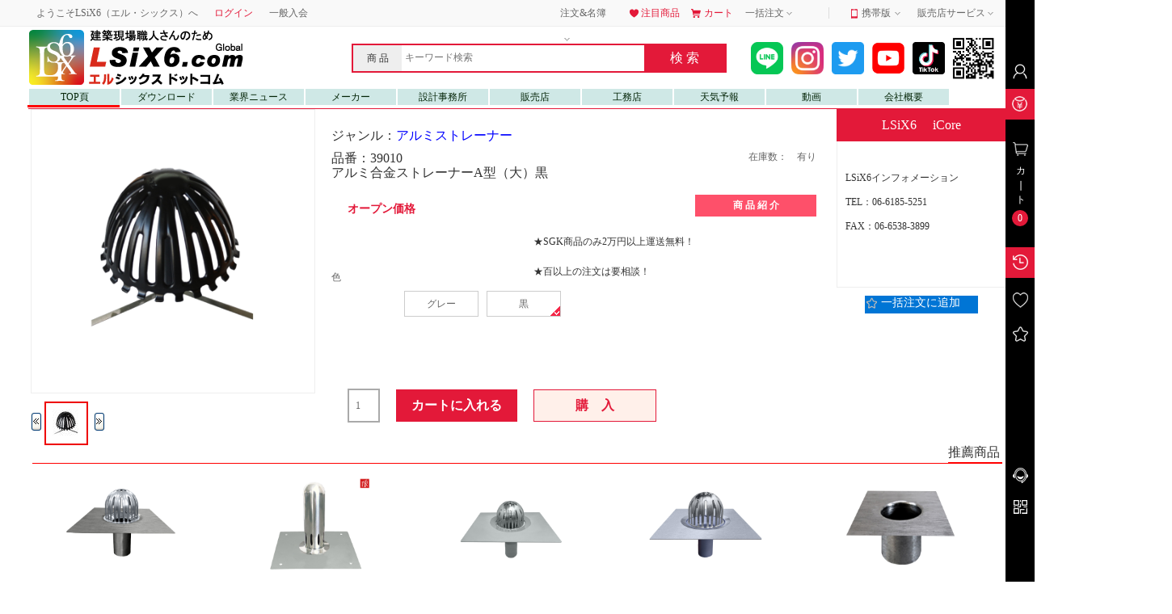

--- FILE ---
content_type: text/html; charset=UTF-8
request_url: https://lsix6.com/goods.php?id=39010
body_size: 5929
content:
<!DOCTYPE html>
<html xmlns="http://www.w3.org/1999/xhtml" lang="ja" xml:lang="ja">
<head>
<meta http-equiv="Content-Type" content="text/html; charset=utf-8" />
<link rel="shortcut icon" href="favicon.ico"/>
<meta name="Keywords" content="修繕.コム、日本修繕、孫悟空ドレン、莱麗株式会社、建築材料、防水材料、ma@am、健康食品" />
<meta name="Description" content="修繕ドットコム" />
<meta name="renderer" content="webkit" />
<meta http-equiv="X-UA-Compatible" content="IE=Edge" />
<title>修繕ドットコム</title>
<link rel="stylesheet" type="text/css" href="/css/basic.css" />
<link rel="stylesheet" type="text/css" href="/css/site_nav.css" />
<link rel="stylesheet" type="text/css" href="/css/header.css" />
<link rel="stylesheet" type="text/css" href="/css/sidebar.css" />
<link rel="stylesheet" type="text/css" href="/css/goods.css" />
<link rel="stylesheet" type="text/css" href="/css/nav.css" />
<style>
</style>
<script language="javascript" src="/001/js/public.js"></script>
<script language="javascript" src="/js/l6.js"></script>
<script language="javascript" src="/js/sidebar.js"></script>
<script language="javascript" src="/js/search.js"></script>
<script language="javascript" src="/js/goods.js"></script>

<script language="javascript">
var images="39010-1d1.jpg";

var thispno="39010";
var ttprice="0";
var price_dj="5370";
var ttct=1;
var gid="2023";
var discribe="商品名|@ストレーナーA型（大）|@色|@黒|@規格（キャップ）|@Φ160×108（外Φ×高さ）|@SUS製バネ|@120×8×0.5（長さ×幅×厚み）|@適用排管|@Ф70〜Ф150用|@材質|@アルミ合金、SUSバネ|@JANコード|@4580091100620|@単位|@ｍｍ";
var d_imgs="39000.jpg";
var d_comment="";
var prop="材質|@アルミ合金、SUSバネ|@全高|@173|@規格（キャップ）|@Φ160×108（外Φ×高さ）|@規格（芯棒）|@Φ15×Φ12×160（外Φ×長さ）|@SUS製バネ|@120×8×0.5（長さ×幅×厚み）|@SUS製バネ|@3本〜4本|@SUS製ネジ|@Φ6×20（外Φ×長さ）|@適用排管|@Φ70〜Φ150用|@単位|@ｍｍ";
var phpname='/l6web/sfind.php';

var sizestr='グレー 黒';
var sizestr1='';
var dapei='グレー 30010,黒 39010';
var public=0;
</script>
<body>
<div id="site_nav">
  <div id="nav_box" class="w1210">
    <ul id="site_ul">
	<li>ようこそLSiX6（エル・シックス）へ </li>
	<li><a class="c_red" href="/login.php" target="_top">ログイン</a></li>
	<li><a class="c_gray" href="/register.php" target="_top">一般入会</a></li>
    </ul>
    <ul id="site_ul_r">
	<li class="r1">
	  <div class="menu"><a class="stretch" href="#">注文&名簿<i></i></a>
	     <div class="menu1">
		   <a href="user.php" target="_top">注文済み</a>
		   <a href="user_addr.php" target="_top">顧客名簿</a>
	     </div>
	  </div>
	</li>
	<li class="r2"><a href="#" target="_top"><i></i>注目商品</a></li>
	<li class="r3"><a href="/cart.php" target="_top"><i></i>カート</a></li>
	<li class="r4">
	  <div class="menu2"><a class="stretch" href="#">一括注文<i></i></a>
	     <div class="menu3">
		   <a href="collect.php" target="_top">一括注文商品</a>
		   <a href="#" target="_top">お気に入り販売店</a>
	     </div>
	  </div>
	</li>
	<li class="v_bar"></li>
	<li class="r5">
	  <div class="menu4"><a class="stretch mobile" href="#">携帯版<i></i></a>
	     <div class="menu5">
		<a href="#" target="_top"><p>Wechatでスキャンする！</p><img src="css/images/app.jpg"></a>
	     </div>
	  </div>
	</li>
	<li class="r6">
	  <div class="menu6"><a class="stretch" href="#">販売店サービス<i></i></a>
	     <div class="menu7"><ul>
		<li><h3>販売店：</h3><a href="#" target="_top">販売店登録</a>　<a href="#" target="_top">販売店サーバ</a>
		<a href="#" target="_top">注文出荷流れ</a></li>
		<li><h3>サービス：</h3><a href="#" target="_top">サービスセンター</a></li></ul>
	     </div>
	  </div>
	</li>
    </ul>
  </div>
</div><div class="z_header">
   <div class="container">
	<div class="h_left">
	   <a href="./"><img src="/images/logo.png" border="0"></a>
	</div>
	<div class="brick"></div>
	<div class="search">
	   <div class="out_line">
	      <span class="tip1">商 品</span>
	      <input type="text" class="textinput" placeholder="キーワード検索" id="keyword" autocomplete="off" onkeydown="dokeydown(event)" onblur="do_blur()" onpropertychange="nmtip_chang()" oninput="nmtip_chang()">
	      <span class="s_btn" onclick="do_blur()">検 索</span><br>
	      <p class="tip2"></p>
	   </div>
	</div>
	<div>
	   <a class="saoma3">　　</a>
           <a target="_blank" href="https://page.line.me/954fipyy?openQrModal=true"><img class="saoma2" src="/menuicon/line.png" title="line"></a>
           <a target="_blank" href="https://www.instagram.com/lsix6project/?r=nametag"><img class="saoma2" src="/menuicon/instagram.png" title="instagram"></a>
           <a target="_blank" href="https://mobile.twitter.com/LSIX61"><img class="saoma2" src="/menuicon/twitter.png" title="twitter"></a>
           <a target="_blank" href="https://www.youtube.com/channel/UCOO2jcko_jT3xB8ZXUNrYoQ"><img class="saoma2" src="/menuicon/youtube.png" title="youtube"></a>
           <a target="_blank" href="https://vt.tiktok.com/ZSJt2kcjY/"><img class="saoma2" src="/menuicon/tiktok.png" title="tiktok"></a>
           <img class="saoma1" src="/images/2w1.png" title="携帯サイドQR">
        </div>
   </div>
</div><div id="sidebar">
   <ul id="r-sidebar">
     <li><a href="javascript:void(0)" onmouseover="sidebar_in(0,'')" onmouseout="sidebar_out(0,'')"><i class="setting"></i></a>
	<div class="sidebar-user" style="display:none" onmouseover="sidebar_in(0,'')" onmouseout="sidebar_out(0,'')">
	   <i class="arrow-right"></i>
	   <div class="user-info">
	      <div class="user-pic">
		 <div class="user-pic-mask"></div>
		 <img src="/images/people.gif" width="74" height="74" border="0">
	      </div>

	      <p>ようこそL6へ<a class="rr12" href="login.php">ログイン</a> | <a class="rr12" href="register.php">一般入会</a></p>
	   </div>
	</div>
     </li>
     <li style="margin-top:8px"><a class="redbg" href="javascript:void(0)" onmouseover="sidebar_in(1,'sidebar-bonus')" onmouseout="sidebar_out(1,'sidebar-bonus')" onclick="sidebonusclicked()"><i class="bonus"></i></a>
	<div class="sidebar-bonus" style="display:none" onmouseover="sidebar_in(1,'sidebar-bonus')" onmouseout="sidebar_out(1,'sidebar-bonus')" onclick="sidebonusclicked()">
	   <i class="arrow-right1"></i>サービス券利用
	</div>
     </li>
     <li id="li3" style="margin-top:12px" onclick="sidecartclicked()"><a href="javascript:void(0)">
	<i class="cart"></i><span class="cart-text">カ❘ト</span><span id="cart_goods" class="cart-num">0</span></a>
     </li>
     <li style="margin-top:16px"><a class="redbg" href="javascript:void(0)" onmouseover="sidebar_in(3,'sidebar-history')" onmouseout="sidebar_out(3,'sidebar-history')" onclick="sidehistoryclicked()"><i class="history"></i></a>
	<div class="sidebar-history" style="display:none" onmouseover="sidebar_in(3,'sidebar-history')" onmouseout="sidebar_out(3,'sidebar-history')" onclick="sidehistoryclicked()">
	   <i class="arrow-right1"></i>閲覧履歴
	</div>
     </li>
     <li id="li5" style="margin-top:10px"><a href="user.php?act=follow_shop" target="_blank" onmouseover="sidebar_in(4,'sidebar-stores')" onmouseout="sidebar_out(4,'sidebar-stores')"><i class="stores"></i></a>
	<div class="sidebar-stores" style="display:none">
	   <i class="arrow-right1"></i>注文履歴
	</div>
     </li>
     <li id="li6"><a href="collect.php" onmouseover="sidebar_in(5,'sidebar-coll')" onmouseout="sidebar_out(5,'sidebar-coll')"><i class="coll"></i></a>
	<div class="sidebar-coll" style="display:none">
	   <i class="arrow-right1"></i>一括注文
	</div>
     </li>
     <div id="bonus-panels">
       <div id="popup">
	 <div class="panel-header"><i class="bonus-icon"></i><em>ギフト券</em><span class="close-panel" onclick="sidebonusclicked()"></span></div>
	 <div class="panel-main">
	    <div class="tip-box"><i class="tip-icon"></i>
		<div class="tip-text">ギフト券又付いてない<br><a class="rr12" href="./">ショッピング</a></div>
	    </div>
	 </div>
       </div>
       <div id="popup1">
	 <div class="panel-header"><i class="bonus-icon1"></i><em>カート</em><span class="close-panel" onclick="sidebonusclicked()"></span></div>
	 <div class="panel-main">
	    <div class="tip-box"><i class="tip-icon"></i>
	       <div class="tip-text">カートに何もない<br><a class="rr12" href="./">ご注文へ</a></div>
	    </div>
         </div>
      </div>
      <div id="popup2">
	 <div class="panel-header"><i class="bonus-icon2"></i><em>閲歴履歴</em><span class="close-panel" onclick="sidebonusclicked()"></span></div>
	 <div class="panel-main">
      <div style="position:relative;padding:5px;height:60px;line-height:25px">
	 <a class="add-cart1" onclick="putincart('')" title="カートに入れる"></a>
	 <img onclick="javascript:window.location.href='goods.php?id=';" src="/upimg/get_img1.php?img_src=" style="border:1px solid #888;cursor:pointer;margin-right:8px" title="商品詳細">
	 <span style="position:relative;top:-20px;left:0px;display:inline-block;width:170px;overflow:hidden">品番No : <br></span>
      </div>
	 </div>
      </div>
   </div>
   </ul>
   <ul id="r-sidebar-l">
     <li id="li0"><a class="over_red" href="javascript:void(0)" onmouseover="sidebar_in(6,'')" onmouseout="sidebar_out(6,'')"><i class="service"></i></a>
	<div class="sidebar-service" style="display:none" onmouseover="sidebar_in(6,'')" onmouseout="sidebar_out(6,'')">
	   <i class="arrow-right"></i>
	   <div class="user-info1"><img src="/images/1532734118299099536.jpg" width="130" border="0">
	      <p><span class="icon-online"></span><span class="online-text"><a class="normal_a gr12" href="javascript:show_login();" alt="ここでメッセージへ" title="メッセージへ">オンライン</a></span></p>
	      <p><span class="icon-qq"></span><span class="online-text"><a class="normal_a gr12" href="javascript:show_login();" alt="ここでメッセージへ" title="ここでメッセージへ">L6システム</a></span></p>
	   </div>
	</div>
     </li>
     <li id="li1"><a class="over_red" href="javascript:void(0)" onmouseover="sidebar_in(7,'')" onmouseout="sidebar_out(7,'')"><i class="qr-code"></i></a>
	<div class="sidebar-weixin" style="display:none" onmouseover="sidebar_in(7,'')" onmouseout="sidebar_out(7,'')">
	   <i class="arrow-right2"></i>
	   <div class="user-info1"><img src="/images/weixin.jpg" width="130" border="0"></div>
	</div>
     </li>
     <li id="li2" class="nosee"><a class="over_red" href="javascript:void(0)" onmouseover="sidebar_in(8,'sidebar-top')" onmouseout="sidebar_out(8,'sidebar-top')" onclick="goto_top()"><i class="top"></i></a>
	<div class="sidebar-top" style="display:none" onmouseover="sidebar_in(8,'sidebar-top')" onmouseout="sidebar_out(8,'sidebar-top')">
	   <i class="arrow-right3"></i>頁一番上に
	</div>
     </li>
   </ul>
</div>﻿   <div class="cont1210">
<div id="navv">
<ul id="navv_ul">
  <li style="margin-left:-206px;"><a href="/index.php" title="TOP頁">TOP頁</a></li>
  <li style="margin-left:-92px;"><a href="/catalogo.php" title="ダウンロード">ダウンロード</a></li>
  <li><a href="/article.php" title="業界ニュース">業界ニュース</a></li>
  <li><a href="" title="メーカー" >メーカー</a></li>
  <li><a href="" title="設計事務所" >設計事務所</a></li>
  <li><a href="" title="販売店" >販売店</a></li>
  <li><a href="" title="工務店" >工務店</a></li>
  <li><a href="https://weathernews.jp/" target="_blank" title="天気予報" >天気予報</a></li>
  <li><a class="" href="/l6video.php" title="動画">動画</a></li>
  <li><a class="nav" href="http://artjm.com/" target="_blank" title="会社概要">会社概要</a></li>
</ul>
</div>
</div>
<p style="clear:both;margin-top:1px"></p>
<div class="cont100">
	<div class="cont1210" style="border-top:1px solid #e31939">
		<div id="g_left">
			<div class="goodsimg">
				<div id="bigimg" class="bigimg">
					<img id="mypic" src="" border="0" width="350" height="350">
					<i id="fangda" class="hid"></i>
				</div>
				<div class="mininav">
					<div id="bbt" onclick="back()" class="tbt" title="左へ移動"></div>
					<div id="smalls"></div>
					<div id="fbt" onclick="fowd()" class="tbt1" title="右へ移動"></div>
				</div>
			</div>
		</div><! left end--->
		<div class="goods_main"><! middle start--->
			<div class="title" style="margin-top:24px">ジャンル：<a style="color:#0000FF" href="/category.php?id=821#C1398">アルミストレーナー</a></div>
			<div class="fr gr12" style="margin-top:8px">在庫数：<span id="kcs">　有り</span></div>
			<h3 class="title" id="pname" style="margin-top:10px">品番：39010<br>アルミ合金ストレーナーA型（大）黒</h3><br>
			<div class="price_bg">
				<div class="price_items">
					<span class="item2" style="font-size:14px">オープン価格</span>
					<span class="item3"  style="float:right" onclick="javascript:window.location.href='#C2'">商 品 紹 介</span>
				</div>
				<div class="price_items1">
					<span class="item4" style="float:right">★SGK商品のみ2万円以上運送無料！</span>
					<span class="item4" style="float:right">★百以上の注文は要相談！</span>
				</div>
			</div>
			<div >
				<div class="size_tit" id="size_tit">色</div>
				<div id="mysize"></div>
				<div class="size_tit" id="size_tit1"></div>
				<div id="mysize1"></div>
				<div id="mysize2">
					<div class="plus_etc">
						<div class="plus1"><input type="number" max=99 min="1" id="shuliang" class="plus2" value="1"></div>
					</div>
					<div class="btn1" onclick="putincart()">カートに入れる</div>
					<div class="btn2" onclick="buyitnow()">購　入</div>
				</div>
			</div>
		</div><!--middle end --->

		<div id="supp_info"><!---right start--->
			<div class="tit">LSiX6 　iCore</div>
			<div class="addr"> <br>LSiX6インフォメーション<br>TEL：06-6185-5251<br>FAX：06-6538-3899</div>
			<div style="position:relative;height:22px;width:140px;margin-top:10px;background:#0075d5;font-size:14px;"><a class="colla" href=javascript::" onclick="collect()"><i class="coll"></i><i id="coll_red" class="coll_red"></i>一括注文に追加<a></div>
		</div><!---right end--->
	</div>
</div>
<div id="goods_floor" class="cont100">
   <div class="c3"><a name="C3"></a>
      <ul class="c3_ul"><li class="c3_li">推薦商品</li></ul>
   </div><center>
   <div style="margin:auto;width:1210px;margin-top:0px;overflow:hidden">
      <div class="goods">
	 <a class="add-cart" onclick="addToCart('15100')" title="Fドレン鉛（タテ型Φ100用）セット"></a>
	 <a href="goods.php?id=15100" title="Fドレン鉛（タテ型Φ100用）セット"><img src="/upimg/15100-1d4.jpg" width="140" height="140" alt="Fドレン鉛（タテ型Φ100用）セット"></a><p>
	 <a class="remark" href="goods.php?id=15100" title="Fドレン鉛（タテ型Φ100用）セット">Fドレン鉛（タテ型Φ100用）セット</a></p>
<em>オープン価格</em>
   </div>
      <div class="goods">
	 <a class="add-cart" onclick="addToCart('20080')" title="ユニオン脱気筒"></a>
	 <a href="goods.php?id=20080" title="ユニオン脱気筒"><img src="/upimg/200702-1b4.jpg" width="140" height="140" alt="ユニオン脱気筒"></a><p>
	 <a class="remark" href="goods.php?id=20080" title="ユニオン脱気筒">ユニオン脱気筒</a></p>
<em>オープン価格</em>
   </div>
      <div class="goods">
	 <a class="add-cart" onclick="addToCart('55065')" title="Fドレン塩ビ（タテ型Φ65用）セット"></a>
	 <a href="goods.php?id=55065" title="Fドレン塩ビ（タテ型Φ65用）セット"><img src="/upimg/55065-1d3.jpg" width="140" height="140" alt="Fドレン塩ビ（タテ型Φ65用）セット"></a><p>
	 <a class="remark" href="goods.php?id=55065" title="Fドレン塩ビ（タテ型Φ65用）セット">Fドレン塩ビ（タテ型Φ65用）セット</a></p>
<em>オープン価格</em>
   </div>
      <div class="goods">
	 <a class="add-cart" onclick="addToCart('75075')" title="ECO-TECH(エコテック)ドレン（タ"></a>
	 <a href="goods.php?id=75075" title="ECO-TECH(エコテック)ドレン（タ"><img src="/upimg/75075-1d3.jpg" width="140" height="140" alt="ECO-TECH(エコテック)ドレン（タ"></a><p>
	 <a class="remark" href="goods.php?id=75075" title="ECO-TECH(エコテック)ドレン（タ">ECO-TECH(エコテック)ドレン（タ</a></p>
<em>オープン価格</em>
   </div>
      <div class="goods">
	 <a class="add-cart" onclick="addToCart('10200')" title="鉛ドレン（タテ型Φ200用/特注）"></a>
	 <a href="goods.php?id=10200" title="鉛ドレン（タテ型Φ200用/特注）"><img src="/upimg/10200-1d111.jpg" width="140" height="140" alt="鉛ドレン（タテ型Φ200用/特注）"></a><p>
	 <a class="remark" href="goods.php?id=10200" title="鉛ドレン（タテ型Φ200用/特注）">鉛ドレン（タテ型Φ200用/特注）</a></p>
<em>オープン価格</em>
   </div>
   </div></center>
</div><br><br>
<div class="cont100"><a name="C2"></a>
  <div class="cont1210">
   <div class="fl_head">
      <div class="head_name">&nbsp;&nbsp;L6主な商品</div>
      <div class="items">
	 <a href="#" class="item">防水資材</a><a href="#" class="item">建築資材</a>
      </div>
      <div class="head_name1">&nbsp;&nbsp;L6関連商品</div>
      <div class="items1"></div>
      <div class="head_name1">&nbsp;&nbsp;売れ筋</div>
      <div class="items1">
	 <a href="#" class="padd">L6グルプ商品</a><a href="#" class="padd">L6商品</a>
      </div>
   </div>
   <div class="width990">
      <div id="fnav" style="position:static">
	 <ul style="list-style:none;padding:0;margin-top:0px">
	    <li class="miaosu" onmouseover="spmsover(0)">詳細/規格</li>
	    <li class="canshu" onmouseover="spmsover(1)"><font>規　格</font></li>
	    <li class="miaosu" style="float:right" onclick="putincart(1,this)">カートに入れる</li>
	    <div class="miaolist">
		<a href="#C1"><i></i>他の商品を見る</a><br>
		<a href="#C2"><i></i>商品紹介</a><br>
		<a href="#C3"><i></i>関連商品</a><br>
	    </div>
	</ul>
      </div>
   </div>
   <div class="miaobox">
	<div id="miaosutxt" class="miaosutxt">
	   <div id="discribe" class="tabtxt">詳細/規格</div>
	       <div id="p_imgs" style="margin:0 auto;text-align:center">写真</div>
	   </div>
	   <div id="canshutxt" class="miaosutxt" style="display:none">
	       <div id="property" class="tabtxt">規格</div>
	   </div>
	</div>
   </div>
</div>
<p style="clear:both"></p>
<div id="footer2">
   <div id="foot_box" class="w1210">
      <ul id="ft2_ul">
	 <li class="tit">LSiX6について</li>
	 <li><a href="issues.php?id=2">LSiX6について</a></li>
	 <li><a href="issues.php?id=4">LSiX6 グロバール</a></li>
               <li><a href="issues.php?id=1">採用情報</a></li>
      </ul>
      <ul id="ft2_ul">
	 <li class="tit">L6加盟、ビジネス</li>
	 <li><a href="issues.php?id=5">`販売店加入方法</a></li>
	 <li><a href="issues.php?id=7">商品購入について</a></li>
	 <li><a href="issues.php?id=8">イベント情報</a></li>
      </ul>
      <ul id="ft2_ul">
	 <li class="tit">L6受注、配送</li>
	 <li><a href="issues.php?id=9">配送料と配送情報</a></li>
	 <li><a href="issues.php?id=10">商品の交換・返品について</a></li>
	 <li><a href="issues.php?id=11">配送追跡</a></li>
      </ul>
      <ul id="ft2_ul">
	 <li class="tit">L6メンテナンス</li>
	 <li><a href="issues.php?id=12">よくある質問</a></li>
	 <li><a href="issues.php?id=13">サーバーメンテナンス情報</a></li>
	 <li><a href="issues.php?id=14">免責事項</a></li>
      </ul>
      <ul id="ft2_ul">
	 <li class="tit">L6ヘルプ</li>
	 <li><a href="issues.php?id=15">プライバシーポリシー</a></li>
	 <li><a href="issues.php?id=6">特定商取引法</a></li>
      </ul>
      <ul id="ft2_ul">
	 <li class="tit">L6サービス</li>
	 <li><a>営業TEL：06 6185 5251</a></li>
               <li><a>フリー：0120 292 899</a></li>
	 <li><a href="#">App：日本修繕</a></li>
	 <li><a href="#">Wecha：日本修繕</a></li>
               <li><a href="#">Email：laili@artjm.com</a></li>
	 <li><a href="#">営業時間：9：00～18：00</a></li>
      </ul>
   </div><br><br><br>
   <div class="info-text">
      <a href="issues.php?id=17">企業理念</a><em>|</em>
      <a href="issues.php?id=5">L6加盟、代理店加入方法</a><em>|</em>
      <a href="180120lsix6.pdf">L6事業提携</a><em>|</em>
   </div>
   <div class="info-text1">
      <a href="#">Copyright © 2004-2020 Laili Co.,Ltd.All Rights Reserved</a>
</div></body>
</html>

--- FILE ---
content_type: text/css
request_url: https://lsix6.com/css/basic.css
body_size: 1908
content:
@charset "utf-8";
/* CSS Document */
html,div,ul,li,h3{margin:0 auto;padding:0;font-family:'Hiragino Sans';src:local(HiraginoSans-W3);font-weight: 400;color:#333}
body,button,input,select,textarea{font:12px/150% 'Hiragino Sans';color:#333;background:#fff;margin:0;padding:0}
.fl{float:left}
.fr{float:right}
a{text-decoration:none;color:#333;outline:medium none;text-decoration:none}
a:active{text-decoration:none}
a:hover{color:#E31939;text-decoration: none}
.rr12,.link_rr:hover,.gr12:hover{font-size:12px;color:#e31939;text-decoration:none;font-weight:100}
.gr12{font-size:12px;color:#666;text-decoration:none;font-weight:100}

#blank{clear:both;height:10px;width:100%;line-height:20px}
.logo a{float:left;display:block;width:270px;height:70px;no-repeat;margin-top:10px}
.logo span.findpw{float:left;border-left:1px solid #eee;width:450px;height:44px;line-height:44px;font-size:28px;margin:26px 0 0 15px;padding:0 15px}
.site-footer{font-size:14px;line-height:1.5em;margin-top:20px;position:relative;z-index:101;}
.info-text1{clear:left;width:100%;margin:0 auto;text-align:center;margin-top:10px}

.bt_normal{background:#ccc;color:#222;padding:2px 15px 2px 15px;border:1px solid #888;cursor:pointer}
.bt_normal:hover {background:#E31939;color:#fff}
.d_link{color:#fff;display:block;text-align:center;text-decoration:none;width:205px;height:40px;line-height:40px;z-index:999;font-size:16px;background:#E31939;}

.cont100{clear:both;width:100%;height:auto;margin:0;padding:0}
.cont1210{width:1210px;margin-top:-10px}

/* 以下footer */
#ft2_ul a,.info-text a,.info-text1 a{font-size:12px;color:#ccc;outline:medium none;text-decoration: none;}
#ft2_ul a:hover,.info-text a:hover,.info-text1 a:hover{font-size:12px;color:#f00;}
#footer1{background:#F5F5F5;clear:both;width:100%;height:85px}
#foot_box{padding:25px 0px}
#ft_ul{position:relative;top:0px;list-style:none}
#ft_ul li{float:left;height:35px;line-height:35px;display:inline-block;text-decoration:none;font-size:16px;font-weight:400;width:18%;padding-left:2%}
#ft_ul li i{display:block;background: url('/css/images/common-icon.png') no-repeat center 0px;float:left;}
#ft_ul li .ii1{width:35px;height:35px;background-position:-37px -185px}
#ft_ul li .ii2{width:40px;height:35px;background-position:-73px -185px}
#ft_ul li .ii3{width:32px;height:35px;background-position:-113px -185px}
#ft_ul li .ii4{width:35px;height:35px;background-position:-145px -185px}
#ft_ul li .ii5{width:40px;height:35px;background-position:-180px -185px}
#footer2{clear:both;padding:15px 0 20px;background: #3A3A3A;color: #cccccc;width:1210px;height:326px;margin-top:-20px}
#ft2_ul{position:relative;top:0px;list-style:none;width:190px;height:139px;float:left;}
#ft2_ul li{height:30px;line-height:30px;display:block;text-decoration:none;font-size:16px;text-indent:40px;color:#ccc}
.info-text{clear:left;width:1210px;margin:0 auto;text-align:center;margin-top:115px}
.info-text1{clear:left;width:100%;margin:0 auto;text-align:center;margin-top:10px}
.info-text a{padding:0 8px}
.info-text em{font-style: normal}
/*仅为宽度*/
.w990{width:990px !important}
.w1210{width:1210px}
.wn10{width:10px}
.wn20{width:20px}
.wn30{width:30px}
.wn40{width:40px}
.wn50{width:50px}
.wn55{width:55px}
.wn60{width:60px}
.wn70{width:70px}
.wn80{width:80px}
.wn90{width:90px}
.wn100{width:100px}
.wn110{width:110px}
.wn120{width:120px}
.wn130{width:130px}
.wn150{width:150px}
.wn170{width:170px}
.wn180{width:180px}
.wn200{width:200px}
.wn210{width:210px}
.wn220{width:220px}
.wn240{width:240px}
.wn250{width:250px}
.wn260{width:260px}
.wn270{width:270px}
.wn280{width:280px}
.wn290{width:290px}
.wn300{width:300px}
.wn320{width:320px}
.wn340{width:340px}
.wn350{width:350px}
.wn380{width:380px}
.wn410{width:410px}
.wn420{width:420px}
.wn430{width:430px}
.wn450{width:450px}
.wn510{width:510px}
.wn520{width:520px}
.wn540{width:540px}
.wn640{width:640px}
.wn800{width:800px}
/*登录框*/
#login_pop{position:fixed;top:22px;left:50%;margin-left:-205px;z-index:10005;width:410px;height:400px;border:4px solid #ccc;background:#fff}
#login_pop .icon{position:absolute;left:13px;top:5px;display:block;width:14px;height:14px;background:url('/css/images/user-icon.png') no-repeat;background-position:0 0}
#login_pop .text{line-height:18px;height:18px;border:0;padding:10px 0 10px 40px;width:264px;float:none;overflow:hidden;font-size:14px}
#login_pop .stat{position:relative;padding:0 10px;height:36px;line-height:36px;background:#f7f7f7;font-size:14px;color:#666}
#login_pop .cls{display:block;width:13px;height:13px;position:absolute;right:13px;top:13px;background:url('/css/images/common-icon.png') no-repeat;background-position:-41px -44px;text-decoration:none}
#login_pop .log_area{padding:10px 10px 20px;background:#fff;position:relative;min-height:80px;text-align:center}
#login_pop .tips{width:306px;margin:0 auto;padding:15px 0}
#login_pop .h27{height:27px;line-height:27px}
#login_pop .text00{float:left;color:#666;font-size:20px}
#login_pop .lka{float:right;color:#E31939}
#login_pop .text01{float:left;font-size:12px}
#login_pop .arraw{float:left;width:6px;height:9px;background:url('/css/images/common-icon.png') no-repeat;background-position:-90px 0;margin:9px 0 0 4px}
#login_pop .text02{overflow:hidden;text-align:left}
#login_pop .text03{min-height:31px;height:auto;margin:5px 0;visibility:hidden}
#login_pop .text04{position:relative;background:#fff6f7;color:#E31939;border:1px solid #ff6d82;padding:3px 10px 3px 40px;line-height:18px;min-height:18px}
#login_pop .errmsg{color:#E31939;line-height:18px}
#login_pop .text05{overflow:hidden;height:38px;position:relative;border:1px solid #ddd;margin-bottom:20px}
#login_pop .bg00{position:absolute;width:20px;height:20px;display:block;left:10px;top:9px;background:url('/css/images/user-icon.png') no-repeat;background-position:0 -15px}
#login_pop .bg01{position:absolute;width:20px;height:20px;display:block;left:10px;top:9px;background:url('/css/images/user-icon.png') no-repeat;background-position:0 -36px}
#login_pop .keep{margin-bottom:15px;overflow:hidden;height:18px;line-height:18px}
#login_pop .ckbox{vertical-align:middle;font-size:100%;padding:0;margin:0;color:#666}
#login_pop .text06{cursor:pointer;line-height:18px;text-align:left;font-size:14px;color:#666}
#login_pop .getpass{float:right;line-height:18px;font-size:12px;color:#666}
#login_pop .mybtn{width:300px;height:35px;line-height:35px;font-size:14px;color:#fff;background:#E31939;text-align:center;text-decoration:none;cursor:pointer;letter-spacing:2px;border:none}

--- FILE ---
content_type: text/css
request_url: https://lsix6.com/css/site_nav.css
body_size: 1207
content:
#site_nav{width:100%;height:32px;background:#f9f9f9;border-bottom:1px solid #eee;}
#site_ul{float:left;position:relative;top:0px;list-style:none}
#site_ul li{float:left;color:#666;height:32px;line-height:32px;display:inline-block;text-decoration:none;font-size:12px;padding:0 10px}
#site_ul_r{float:right;position:relative;top:0px;list-style:none}
#site_ul_r li{float:left;color:#666;height:32px;line-height:32px;display:inline-block;text-decoration:none;font-size:12px;padding:0 5px}

.w1210{width:1210px}
.red_a,.c_red,#site_ul_r .r2 a:link,#site_ul_r .r2 a:visited,#site_ul_r .r3 a:link,#site_ul_r .r3 a:visited,#site_ul li a:active,#site_ul_r li a:active,#site_ul li a:hover,#site_ul_r li a:hover{color:#E31939;text-decoration:none}
.c_gray{color:#666666}
#site_ul li a:link,#site_ul_r li a:link,#site_ul li a:visited{text-decoration:none}
#site_ul_r li a,#site_ul_r li a:visited{color:#666;text-decoration:none;}
#site_ul_r li a:active,#site_ul_r li a:hover{color:#E31939;text-decoration:underline}

#site_ul_r .r1 i,#site_ul_r .r4 i,#site_ul_r .r5 i,#site_ul_r .r6 i{background:transparent url('images/common-icon.png') no-repeat;background-position-x:0%;background-position-y:0%;font-size:12px;font-style:normal}
#site_ul_r .r1 i,#site_ul_r .r4 i,#site_ul_r .r5 i,#site_ul_r .r6 i{position:relative;display:inline-block;width:11px;height:11px;vertical-align:-1px;background-position:0px -80px}
#site_ul_r .r1 i,#site_ul_r .r5 i{right:-5px;top:4px}
#site_ul_r .r4 i{right:-3px;top:4px}

#site_ul_r .r2 i,#site_ul_r .r3 i,#site_ul_r .r5 .mobile{background:transparent url('images/common-icon.png') no-repeat}
#site_ul_r .r2 i,#site_ul_r .r3 i{margin-right:5px;margin-top:4px;}
#site_ul_r .r2 i{position:relative;right:-2px;top:3px;display: inline-block;width: 15px;height: 15px;background-position:-290px -23px}
#site_ul_r .r3 i{position:relative;right:-4px;top:3px;display: inline-block;width: 15px;height: 15px;background-position:-293px -1px}

.menu1,.menu3,.menu5{position:absolute;line-height:1.4;height:auto;background:#fff;opacity:.99;filter:alpha(opacity=99);z-index:1050;border:solid #eee;border-width: 0 1px 1px;display:none}

.menu2:hover .menu3{position:absolute;top:33px;left:239px;width:108px;display:inline-block;padding:6px 4px}

.menu:hover .menu1{position:absolute;top:33px;left:6px;width:74px;display:inline-block;padding:8px 10px}
.menu:hover .stretch{left:1px;border-left:1px solid #eee;border-right:1px solid #eee;background:#fff;border-bottom:1px solid #fff;z-index:1050}

.menu a{display: block;line-height: 20px;color:#666;text-decoration:none;font-size:12px}
.menu a:active,.menu a:hover{color:#E31939;text-decoration:none}

.menu3 a{display: block;line-height: 20px;color:#666;text-decoration:none;font-size:12px}
.menu3 a:active,.menu a:hover{color:#E31939;text-decoration:none}

.menu .stretch{display:inline-block;width:60px;height:32px;line-height:32px;cursor:pointer;position:relative;padding:0 10px;color:#666;text-decoration:none}

#site_ul_r .r4 .menu2 .stretch{display:inline-block;width:92px;border-left:1px solid #f9f9f9;border-right:1px solid #f9f9f9;padding-left:4px;z-index:1050}
#site_ul_r .r4 .menu2:hover .stretch{left:1px;border-left:1px solid #eee;border-right:1px solid #eee;background:#fff;border-bottom:1px solid #fff;z-index:1050}
#site_ul_r .r4 .menu2:hover .stretch{width:98px;box-sizing:border-box;z-index:1050}
#site_ul_r .r4 .menu1 a:hover{color:#E31939;text-decoration:underline}

#site_ul_r .r5 .mobile{background-position:-356px 7px;text-indent:16px}
#site_ul_r .r5 .menu4 .stretch{display:inline-block;width:69px;border-left:1px solid #f9f9f9;border-right:1px solid #f9f9f9;padding-left:6px;z-index:1050}
#site_ul_r .r5 .menu4:hover .stretch{background:#fff url('images/common-icon.png') no-repeat;background-position:-356px 7px;text-indent:16px;width:69px;border-left:1px solid #eee;border-right:1px solid #eee;z-index:1050}

.menu4:hover .menu5{position:absolute;top:32px;left:368px;width:88px;display:inline-block;padding:6px 4px;z-index:1050}

#site_ul_r .r4 .menu3 a,#site_ul_r .r5 .menu5 a{display:inline-block;line-height:20px;color:#666;text-decoration:none;font-size:12px}
#site_ul_r .r4 .menu3 a:active,#site_ul_r .r5 .menu5 a:active{color:#E31939;text-decoration:none}
#site_ul_r .r4 .menu3 a:hover,#site_ul_r .r5 .menu5 a:hover{color:#E31939;text-decoration:underline}

#site_ul_r .v_bar{display:inline-block;width:0;height:14px;line-height:14px;vertical-align:top;position:relative;top:9px;left:0;font-size:0;border-left:1px solid #ddd;margin: 0 2px 0 5px}

#site_ul_r .r6 i{right:-3px;top:4px}
#site_ul_r .r6 .menu6 .stretch{display:inline-block;width:104px;border-left:1px solid #f9f9f9;border-right:1px solid #f9f9f9;padding-left:4px;z-index:1050}
#site_ul_r .r6 .menu6:hover .stretch{left:1px;border-left:1px solid #eee;border-right:1px solid #eee;background:#fff;border-bottom:1px solid #fff;padding-left:4px}
#site_ul_r .r6 .menu6:hover .stretch{width:110px;height:32px;line-height:32px;box-sizing:border-box}

.menu7{position:absolute;line-height:1.4;height:auto;background:#fff;opacity:.99;filter:alpha(opacity=99);z-index:93110;border:solid #eee;border-width: 0 1px 1px;display:none}
.menu6:hover .menu7{position:absolute;top:32px;left:454px;width:122px;display:inline-block;padding:6px 4px;z-index:93110}

#site_ul_r .r6 .menu6 a{display:inline-block;line-height:20px;color:#666;text-decoration:none;font-size:12px}
#site_ul_r .r6 .menu6 a:active{color:#E31939;text-decoration:none}
#site_ul_r .r6 .menu6 a:hover{color:#E31939;text-decoration:underline}

#site_ul_r .r6 .menu7 ul{width:122px;margin-top:-7px;overflow:hidden}
#site_ul_r .r6 .menu7 li{float:none;padding:5px 0;height:auto;display:block;line-height:1.4;border-bottom: 1px dotted #827777}
#site_ul_r .r6 h3{color:#666;font-weight:700}

--- FILE ---
content_type: text/css
request_url: https://lsix6.com/css/header.css
body_size: 587
content:
.z_header .container{clear:both;width:1210px;height:70px;margin-top:-10px}
.z_header .container .h_left{float:left;width:250px;height:70px;margin-top:4px}
.z_header .container .brick{float:left;width:150px;height:70px}
.z_header .container .search{float:left;width:460px;height:55px;margin-top:22px}
.z_header .container .search .out_line{width:460px;height:32px;border:2px solid #e31939}
.z_header .container .search .out_line .tip1{display:inline-block;float:left;width:60px;background:#eee;height:32px;line-height:32px;text-align:center}
.z_header .container .search .textinput{float:left;height:30px;width:296px;padding-left:4px;border:0px solid #aaa}
.out_line .s_btn{float:left;display:inline-block;width:100px;background:#e31939;height:32px;line-height:31px;text-align:center;font-size:16px;color:#fff;cursor:pointer}
.out_line .tip2{clear:left;line-height:30px}
.out_line .bk1{margin-left:50px}


.weiz{position:absolute}
.saoma0,.saoma1{position:relative;margin-left:2px;width:60px;height:60px;top:10px;border:0}
.saoma0{right:157px}
.saoma2{position:relative;cursor:pointer;margin-left:7px;width:40px;height:40px;top:0px;border:0}
.saoma3{position:relative;width:80px;height:40px;border:0}

.se{height:18px;line-height:18px;width:100%;padding-left:3px;display:inline-block;overflow-x:hidden;font-size:12px}
.se:hover{color:white;background:darkblue}
.sed{height:18px;line-height:18px;width:100%;padding-left:3px;display:inline-block;overflow-x:hidden;font-size:12px;color:white;background:darkblue}
.tipcss{position:absolute;height:400px;overflow-y:scroll;overflow-x:hidden;border:1px solid #777;border-top:0;background-color:#fff;font-size:13px;font-family:'MS PGothic';z-index:200}


--- FILE ---
content_type: text/css
request_url: https://lsix6.com/css/sidebar.css
body_size: 1937
content:
#sidebar{position:fixed;right:0px;background:#000;width:36px;height:100%;bottom:0;z-index:9999;}
#r-sidebar {position:absolute;top:10%;height:auto;list-style:none;padding:0px;margin:0px}
#r-sidebar li{display:block;left:0;top:0;vertical-align:top}
#r-sidebar li .setting,#r-sidebar li .bonus,#r-sidebar li .history,#r-sidebar li .stores,#r-sidebar li .coll,#r-sidebar-l li .service,#r-sidebar-l li .qr-code{background:url('/css/images/common-icon.png') no-repeat;position:relative;width:30px;height:30px;left:3px;top:4px;display:block}
#r-sidebar li .setting{background-position:-321px 0}
#r-sidebar li .bonus{background-position:-361px -120px}
#r-sidebar li .history{background-position:-321px -120px}
#r-sidebar li .stores{background-position:-321px -60px}
#r-sidebar li .coll{background-position:-321px -90px}
.sidebar-user{width:227px;height:auto;padding:15px 10px;background:#fff;box-shadow:0 0 5px rgba(0,0,0,.4);border-radius:5px 0 0 5px;border:1px solid #ddd;border-right:0;z-index:999;position:absolute;top:0;right:36px}
#r-sidebar .arrow-right,#r-sidebar .arrow-right1,#r-sidebar-l .arrow-right2,#r-sidebar-l .arrow-right,#r-sidebar-l .arrow-right3{background:url('/css/images/common-icon.png') no-repeat;position:absolute;width:5px;height:9px;overflow: hidden;display:inline-block}
#r-sidebar .arrow-right{right:-5px;top:15px;background-position:-294px -124px;z-index:11111}
#r-sidebar .arrow-right1{right:-5px;top:15px;background-position:-294px -95px}
#r-sidebar .user-pic{width:74px;height:74px;position:relative;margin:0 auto;}
#r-sidebar .user-pic-mask{width:74px;height:74px;background: url('/css/images/mask1.png') no-repeat center center;position:absolute;left:0;top:0;z-index:999}
#r-sidebar .user-info{width:227px;height:102px;background:#fff}
#r-sidebar p{font-size:12px;text-align:center;padding-bottom:10px}
.redbg,redbg:hover{background:#e31939;width:36px;height:38px;display:block}
.sidebar-bonus,.sidebar-history,.sidebar-stores,.sidebar-coll,.sidebar-top{position:absolute;left:-92px;width:92px;height:38px;line-height:38px;background:#000;color:#d8d8d8;text-align:center;font-size:12px;transition:width .5s;-moz-transition:width .5s;}
.sidebar-bonus{top:38px}
.sidebar-history{top:234px}
.sidebar-stores{top:282px}
.sidebar-coll{top:322px}
.sidebar-top{top:90px}
@keyframes myani{from{opacity:.7;-webkit-transform:translateX(-52px);-moz-transform:translateX(-52px);transform:translateX(-52px)}to{-webkit-transform:translateX(-10px);-moz-transform:translateX(-10px);transform:translateX(-10px)}}
@-webkit-keyframes myani{from{opacity:.7;-webkit-transform:translateX(-52px)}to{-webkit-transform:translateX(-10px)}}
@-ms-keyframes myani{from{opacity:.7;transform:translateX(-52px)}to{transform:translateX(-10px)}}
@-moz-keyframes myani{from{opacity:.7;-moz-transform:translateX(-52px)}to{-moz-transform:translateX(-10px)}}
.myani{-webkit-animation:myani .35s ease-in-out;-moz-animation:myani .35s ease-in-out;animation:myani .35s ease-in-out}
#bonus-panels{position:absolute;top:-52px;left:36px;width:270px;z-index:-3333;background:#eceaea}
#bonus-panels .panel-header{position:relative;width:270px;height:40px;line-height:40px}
#bonus-panels .panel-header i{background: url('/css/images/common-icon.png') no-repeat;margin-right:4px;margin-left:10px;vertical-align:top;width:20px;height:17px;margin-top:11px;background-position:-365px -64px;display: inline-block;}
#bonus-panels .bonus-icon{background-position:-366px -153px}
#bonus-panels .bonus-icon1{background-position:-365px -94px}
#bonus-panels .bonus-icon2{background-position:-365px -64px}
#bonus-panels .panel-header em{font-style:normal;position:relative;top:-2px;left:5px;display:inline-block;color:#666}
#bonus-panels .close-panel{width:12px;height:12px;background:url('/css/images/common-icon.png') no-repeat;background-position:-429px -40px;position:absolute;right:8px;top:16px;cursor:pointer;-webkit-transition: transform .2s ease-out 0s;-moz-transition: transform .2s ease-out 0s;transition: transform .2s ease-out 0s}
#bonus-panels .close-panel:hover{-webkit-transform: rotate(180deg);-moz-transform: rotate(180deg);transform: rotate(180deg)}
@keyframes toolbar-scaleIn{from{opacity:.7;-webkit-transform:translateX(270px);-moz-transform:translateX(270px);transform:translateX(270px)}to{-webkit-transform:translateX(0px);-moz-transform:translateX(0px);transform: translateX(0px)}}
@-webkit-keyframes toolbar-scaleIn{from{opacity:.7;-webkit-transform:translateX(270px);transform:translateX(270px)}to{-webkit-transform:translateX(0px);transform: translateX(0px)}}
@-ms-keyframes toolbar-scaleIn{from{opacity:.7;transform:translateX(270px)}to{transform: translateX(0px)}}
@-moz-keyframes toolbar-scaleIn{from{opacity:.7;-moz-transform:translateX(270px);transform:translateX(270px)}to{-webkit-transform:translateX(0px);-moz-transform:translateX(0px);transform:translateX(0px)}}
.animate-in{-webkit-animation: toolbar-scaleIn .35s ease-in-out;-moz-animation:toolbar-scaleIn .35s ease-in-out;animation: toolbar-scaleIn .35s ease-in-out}
.animate-out{-webkit-animation: toolbar-scaleOut .35s ease-in;-moz-animation: toolbar-scaleOut .35s ease-in;animation: toolbar-scaleOut .35s ease-in}
.panel-main,.panel-main1{position:relative;width:270px;height:513px;overflow-y:auto;overflow-x: hidden;}
.panel-main .tip-box,.panel-main1 .tip-box{position:absolute;top:50%;width:270px;margin-top:-100px;text-align:center;}
.panel-main .tip-icon,.panel-main1 .tip-icon{display:block;width:156px;height:85px;margin:0 auto;background: url('/images/noresult.png') no-repeat 0 0;}
.panel-main .tip-text,.panel-main1 .tip-text{line-height:20px;padding:10px;font-size:12px;color:#666}
.panel-main .tip-box1{position:absolute;top:0;width:270px;text-align:left;padding:5px 10px 5px 10px}
#r-sidebar #li3{width:36px;height:130px}
#r-sidebar #li3 i{display:inline-block;cursor:pointer;background:url('/css/images/common-icon.png') no-repeat;vertical-align: top;position: absolute;}
#r-sidebar #li3 .cart{background-position:-321px -30px;width:30px;height:30px;left:3px;top:100px}
#r-sidebar #li3 .cart-text{display:inline-block;position: absolute;text-align:center;left:12px;top:130px;width:13px;height:auto;font-size:12px;color:#fff}
#r-sidebar #li3 .cart-num{width:20px;height:20px;display:block;border-radius:50%;background:#E31939;text-align:center;line-height:20px;margin:100px 0 0 8px;color: #fff;font-size:12px}
#r-sidebar #li3 a{display:inline-block;width:36px;height:130px;text-decoration:none}
#r-sidebar #li3 a:hover{background:#e31939}
#r-sidebar #li3 a:hover .cart-num{background:#fff;color:#e31939}
#r-sidebar #li5 a,#r-sidebar #li6 a,#r-sidebar-l #li0 .over_red,#r-sidebar-l #li1 a,#r-sidebar-l #li2 a{display:inline-block;width:36px;height:36px;text-decoration:none}
#r-sidebar #li5 a:hover,#r-sidebar #li6 a:hover,#r-sidebar-l #li0 .over_red:hover,#r-sidebar-l #li1 a:hover,#r-sidebar-l #li2 a:hover{background:#e31939}
#r-sidebar-l{position:absolute;right:0px;background:#000;width:36px;height:150px;bottom:0;z-index:10000;list-style:none;padding:0px;margin:0px}
.sidebar-service{width:130px;height:auto;padding:10px 10px;background:#fff;box-shadow:0 0 5px rgba(0,0,0,.4);border-radius:5px 0 0 5px;border:1px solid #ddd;border-right:0;z-index:999;position:absolute;top:-170px;right:36px}
#r-sidebar-l .arrow-right{right:-5px;top:183px;background-position:-294px -124px;z-index:11111}
#r-sidebar-l li .service{background-position:-321px -180px}
#r-sidebar-l p{font-size:12px;text-align:left;padding-bottom:10px;margin-top:-2px}
#r-sidebar-l .icon-online,#r-sidebar-l .icon-qq{background: url('/css/images/user-icon.png') no-repeat}
#r-sidebar-l .icon-online{float:left;background-position:-54px -123px;display:inline-block;width:27px;height:27px;}
#r-sidebar-l .icon-qq{float:left;background-position:-27px -123px;display:inline-block;width:27px;height:27px;}
#r-sidebar-l .online-text{float:left;display:inline-block;width:80px;height:27px;line-height:27px;padding-left:10px}
#r-sidebar-l li .qr-code{background-position:-358px -30px}
.sidebar-weixin{width:130px;height:130px;padding:10px 10px;background:#fff;box-shadow:0 0 5px rgba(0,0,0,.4);border-radius:5px 0 0 5px;border:1px solid #ddd;border-right:0;z-index:999;position:absolute;top:-80px;right:36px}
#r-sidebar-l .arrow-right2{right:-5px;top:130px;background-position:-294px -124px;z-index:11111}
#r-sidebar-l li .top{background:url('/css/images/top.png') no-repeat;width:22px;height:22px;left:7px;top:8px;position:relative;display:inline-block}
#r-sidebar-l .arrow-right3{right:-5px;top:15px;background-position:-294px -95px;z-index:11111}
#r-sidebar-l #li2{margin-top:10px}
.nosee{display:none}
.tosee{display:block}
.add-cart1{display:inline-block;position:absolute;top:5px;right:5px;width:32px;height:32px;cursor:pointer;background:url('/css/images/common-icon.png') no-repeat;background-position:-165px 0px}
.side-bar-bt{display:inline-block;width:100%;height:25px;line-height:25px;text-align:center;background:#e31939;font-size:14px;color:#fff}
.side-bar-bt:hover {color:#ff0}

--- FILE ---
content_type: text/css
request_url: https://lsix6.com/css/goods.css
body_size: 2286
content:
.subnav{position:relative;width:1210px;height:30px;line-height:30px}
.subnav .crumbs-arrow{font-family:simsun;font-style:normal;padding:0 6px;}
.crumbs-nav{float:left;z-index:2;}
.crumbs-nav .icon{background:transparent url('/css/images/common-icon.png') no-repeat;font-size:12px;font-style:normal;}
.crumbs-title .icon{position:absolute;right:8px;top:9px;display:block;width:11px;height:6px;background-position:0 -62px;float:left;line-height: 24px;}
.crumbs-title{display:inline-block;height:22px;padding:0 25px 0 10px;border:1px solid #eee;line-height:22px;position:relative;z-index:11;background:#FFF;}
.crumbs-nav .crumbs-drop{position:absolute;left:42px;top:25px;border:1px solid #E31939;width:352px;padding:10px 0 10px 10px;background:#FFF;z-index:10;display:none}
.crumbs-nav .crumbs-drop-list{line-height:24px;}
.crumbs-nav .crumbs-drop-list li{float:left;width:165px;height:24px;overflow:hidden;line-height:24px;margin-right:10px;text-overflow:ellipsis;white-space:nowrap;}
.price_bg{}

.crumbs-nav:hover i.icon{background-position:0 0}
.crumbs-nav:hover a.crumbs-title{border-style:none;border-left:1px solid #E31939;border-top:1px solid #E31939;border-right:1px solid #E31939}
.crumbs-nav:hover .crumbs-drop{display:inline-block}

#g_left{float:left;width:355px;height:413px;z-index:888}
#g_left .goodsimg{position:relative;width:350px;height:350px}

#g_left .goodsimg .bigimg{width:350px;height:350px;position:absolute;top:0px;left:0px;z-index:5;border:1px solid #eee;}
#g_left .goodsimg .bigimg i{position:absolute;display:inline-block}
#g_left .goodsimg .bigimg #ico{bottom:1px;right:1px;width:100px;height:100px;z-index:10;background:url(/images/ico.png) no-repeat;cursor:Move}
#g_left .goodsimg .bigimg #fangda{top:-1px;left:352px;border:1px solid #eee;width:500px;height:400px;z-index:11;}
.hid{visibility:hidden}

.tbt{float:left;width:13px;height:25px;background:url('/001/images/picall.gif') no-repeat -311px -205px;cursor:pointer;margin-top:18px;font-size:0}
.tbt1{float:left;width:13px;height:25px;background:url('/001/images/picall.gif') no-repeat -335px -205px;cursor:pointer;margin-top:18px;margin-left:3px;font-size:0}
.smls{float:left;margin:4px;width:50px;height:50px;cursor:pointer;border:1px solid #eee}
.redout{border:2px solid #e00}
.mininav{position:relative;clear:both;width:350px;height:60px;top:358px}
.smpic{width:310px;height:60px;overflow:hidden;float:left;display:block;margin-left:8px}


#goods_floor{width:100%;height:auto;margin:0 auto}
#goods_floor .border-r{border-right:1px dashed #f0f0f0}
#goods_floor .goods{float:left;width:241px;height:230px;overflow:hidden;font-size:12px;color:#666;text-align:left}
#goods_floor .goods a{position:relative;z-index:auto;top:15px;left:10px;}
#goods_floor .goods .add-cart{display:inline-block;position:relative;top:85px;left:180px;width:32px;height:32px;cursor:pointer;background:url('/css/images/common-icon.png') no-repeat;background-position:-165px 0px}
#goods_floor .goods .remark{color:#777;font-size:12px;padding-left:20px;text-decoration: none}
#goods_floor .goods em{position:relative;z-index:auto;top:6px;left:30px;font-style: normal}

.width990{position:relative;float:right;width:990px;height:auto}
.miaosu{position:relative;top:0px;float:left;font-size:14px;background:#E31939;color:#fff;padding:0 45px 0 45px;margin-left:-1px;cursor:pointer}
.canshu{position:relative;top:-1px;float:left;color:#666;border-top:1px solid #eee;border-right:1px solid #eee;cursor:pointer}
.canshu font{display:inline;padding:1px 45px 0 45px;height:34px;font-size:14px;background:#fff}
.canshu:hover font{display:inline-block;background:#E31939;color:#fff}
.miaosutxt{float:left;background:#fff;width:800px;min-height:300px;z-index:288;}
#fnav{height:35px;line-height:35px;text-align:left;z-index:100;overflow:visible;width:990px;background:#FFF;border-left:1px solid #ddd;border-bottom:2px solid #e31939}
.miaobox{position:relative;top:0;float:right;width:990px;height:auto}
.miaobox .tabtxt{min-height:80px;width:100%;padding:6px}
.miaolist{position:relative;top:37px;left:416px;background:#f5f5f5;width:160px;height:200px;line-height:30px;z-index:300}
.miaolist a{margin-left:10px}
.miaolist a i{display:inline-block;width:15px;height:16px;background:url(/css/images/common-icon.png) no-repeat -56px -9px;margin-right:5px}
.miaolist a:hover i{background:url(/css/images/common-icon.png) no-repeat -71px -9px}

.fl_head{float:left;width:210px;height:auto;margin-top:40px}
.fl_head .head_name{width:100%;height:30px;line-height:30px;background:#eee;border:1px solid #ccc;font-size:14px}
.fl_head .items{width:100%;height:25px;line-height:25px;border:1px solid #ccc;border-top:0}
.fl_head .items .item{padding:0 30px 0 10px}
.fl_head .head_name1{width:100%;height:30px;line-height:30px;background:#eee;border:1px solid #ccc;font-size:14px;margin-top:10px}
.fl_head .items1{width:100%;min-height:25px;line-height:25px;border:1px solid #ccc;border-top:0}
.fl_head .padd{padding:0 30px 0 10px}

.cked{border:1px solid #f00;background:url('/images/cked.png') no-repeat bottom right}
.dott{border:1px dashed #bbb;background:#eee;float:left;width:90px;height:30px;line-height:30px;font-size:12px;color:#666;text-align:center;cursor:not-allowed;margin-top:10px;margin-left:10px;text-decoration:line-through}
.goods_main{float:left;width:600px;height:auto;padding-left:20px}
.goods_main .title{width:100%;height:auto;font-size:16px}
.goods_main .price_pg{width:100%;height:80px;}
.goods_main .price_items{height:35px;line-height:35px;color:#E31939;font-weight:bold;padding-left:10px;text-align:left}
.goods_main .item1{display:inline-block;width:50px}
.goods_main .item2{display:inline-block;font-size:30px;margin-left:10px}
.goods_main .item3{display:inline-block;width:150px;height:27px;line-height:27px;text-align:center;color:#fff;background:#fe506a;margin-left:200px;cursor:pointer}
.goods_main .item5{display:inline-block;font-size:30px}
.goods_main .price_items1{height:35px;line-height:35px;padding-left:10px;text-align:left}
.price_items1 .item1{display:inline-block;width:50px;color:#E31939;font-weight:bold}
.price_items1 .item2{display:inline-block;margin-left:10px;text-decoration:font-size:12px}
.price_items1 .item3{display:inline-block;width:150px;height:27px;line-height:27px;margin:10px 0 0 250px}
.price_items1 .item4{display:inline-block;width:350px;height:27px;line-height:27px;margin:10px 0 0 0px}
.goods_main .size_tit{margin-top:10px;margin-left:0px;clear:left;float:left;width:80px;height:40px;line-height:40px;color:#666;font-size:12px}
.goods_main #mysize,.goods_main #mysize1{float:left;width:520px;height:auto;color:#666;font-size:12px}
.goods_main #mysize .sz,.goods_main #mysize1 .sz{float:left;min-width:90px;height:30px;line-height:30px;font-size:12px;color:#666;text-align:center;border:1px solid #ccc;cursor:pointer;margin-top:10px;margin-left:10px}
.goods_main .plus_etc{clear:both;float:left;margin-left:20px;margin-top:39px;width:36px;height:38px;border:2px solid #aaa}
.goods_main .plus_etc .plus1{float:left}
.goods_main .plus_etc .plus2{height:38px;width:28px;border:0;color:#666;padding-left:8px}
.goods_main .plus_etc .plus3{float:left;text-align:center;color:#666;width:19px;height:20px;line-height:20px;background:#f1f1f1;border-left:1px solid #aaa;border-top:1px solid #aaa;border-right:1px solid #aaa;border-bottom:1px solid #aaa}
.goods_main .plus_etc .plus4{float:left;text-align:center;color:#666;width:19px;height:20px;line-height:20px;background:#f1f1f1;border-left:1px solid #aaa;border-right:1px solid #aaa;border-bottom:1px solid #aaa}
.goods_main .btn1{float:left;margin-left:20px;margin-top:40px;background:#E31939;width:150px;height:40px;line-height:40px;text-align:center;color:#fff;font-size:16px;font-weight:bold;cursor:pointer}
.btn2{float:left;margin-left:20px;margin-top:40px;background:#fff0ea;width:150px;height:38px;line-height:38px;text-align:center;font-size:16px;font-weight:bold;cursor:pointer;color:#e31939;border:1px solid #e31939}
.radiobox{float:left;display:inlie-block;width:70px;height:30px;line-height:30px;text-align:left;vertical-align:bottom;text-align:center;cursor:pointer;margin-top:20px}

#supp_info{float:right;width:210px;height:400px;}
#supp_info .tit{width:210px;height:40px;line-height:40px;color:#fff;text-align:center;font-size:16px;background:#E31939}
#supp_info .addr{width:200px;height:180px;line-height:30px;background:#fff;padding-left:10px;border:1px solid #eee;border-top:0;text-align:left}
#goods_floor .c3{clear:both;width:1200px;border-bottom:1px solid #f00;height:25px;line-height:25px}
#goods_floor .c3 .c3_ul{list-style:none;padding:0}
#goods_floor .c3 .c3_li{float:right;width:67px;border-bottom:2px solid #f00;font-size:16px;height:24px;line-height:24px}

.coll{position:relative;top:1px;left:0px;z-index:10;display:inline-block;width:15px;height:15px;background:url('/css/images/common-icon.png') no-repeat;background-position:-90px -10px;float:left}
.coll_red{position:absolute;top:3px;left:0px;z-index:10001;display:inline-block;width:15px;height:15px;
    background:url('/css/images/common-icon.png') no-repeat;background-position:-107px -10px;display:none}
#coll_red{
 -webkit-transition-property: -webkit-transform;
 -webkit-transition-duration: 1s;
 -moz-transition-property: -moz-transform;
 -moz-transition-duration: 1s;
 -webkit-animation: rotate 1s linear infinite;
 -moz-animation: rotate 1s linear infinite;
 -o-animation: rotate 1s linear infinite;
 animation: rotate 1s linear infinite;
}
@-webkit-keyframes rotate{from{-webkit-transform: rotate(0deg)}
    to{-webkit-transform: rotate(360deg)}
}
@-moz-keyframes rotate{from{-moz-transform: rotate(0deg)}
    to{-moz-transform: rotate(359deg)}
}
@-o-keyframes rotate{from{-o-transform: rotate(0deg)}
    to{-o-transform: rotate(359deg)}
}
@keyframes rotate{from{transform: rotate(0deg)}
    to{transform: rotate(359deg)}
}
.colla{color:#FFFFFF;margin-left:5px}

--- FILE ---
content_type: application/javascript
request_url: https://lsix6.com/js/sidebar.js
body_size: 528
content:
var isopen=isopen1=isopen2=false;
window.onscroll=function(){
var t=document.documentElement.scrollTop||document.body.scrollTop;
if(t>=200) document.getElementById("li2").className="tosee";
else  document.getElementById("li2").className="nosee";
}
function sidebar_in(_n,cls_name){
var obj=document.getElementById("sidebar").getElementsByTagName("li");
obj=obj[_n].getElementsByTagName("div")[0];
obj.style.display="block";
if(cls_name!=''){
   cls_name+=' myani';
   obj.className=cls_name;
}}
function sidebar_out(_n,cls_name){
var obj=document.getElementById("sidebar").getElementsByTagName("li");
obj=obj[_n].getElementsByTagName("div")[0];
obj.style.display="none";
if(cls_name!='') obj.className=cls_name;
}

function sidebar1_in(_n,cls_name){
var obj=document.getElementById("r-sidebar-l").getElementsByTagName("li");
obj=obj[_n].getElementsByTagName("div")[0];
obj.style.display="block";
if(cls_name!=''){
   cls_name+=' myani';
   obj.className=cls_name;
}}
function sidebar1_out(_n,cls_name){
var obj=document.getElementById("r-sidebar-l").getElementsByTagName("li");
obj=obj[_n].getElementsByTagName("div")[0];
obj.style.display="none";
if(cls_name!='') obj.className=cls_name;
}
function sidebonusclicked(){
var barobj=document.getElementById("sidebar");
var panel=document.getElementById("bonus-panels");
if(isopen){
   barobj.style.right="0px";
   panel.className="";
   isopen=isopen1=isopen2=false;
}else{
   document.getElementById("popup1").style.display='none';
   document.getElementById("popup2").style.display='none';
   document.getElementById("popup").style.display="block";
   barobj.style.right="270px";
   panel.className="";
   panel.className="animate-in";
   panel.style.right="0px";
   isopen=true;
}}
function sidecartclicked(){
var barobj=document.getElementById("sidebar");
var panel=document.getElementById("bonus-panels");
if(isopen1){
   barobj.style.right="0px";
   panel.className="";
   isopen=isopen1=isopen2=false;
}else{
   document.getElementById("popup").style.display='none';
   document.getElementById("popup2").style.display='none';
   document.getElementById("popup1").style.display="block";
   barobj.style.right="270px";
   panel.className="";
   panel.className="animate-in";
   panel.style.right="0px";
   isopen1=true;

}}

function sidehistoryclicked(){
var barobj=document.getElementById("sidebar");
var panel=document.getElementById("bonus-panels");
if(isopen2){
   barobj.style.right="0px";
   panel.className="";
   isopen=isopen1=isopen2=false;

}else{
   document.getElementById("popup").style.display='none';
   document.getElementById("popup1").style.display='none';
   document.getElementById("popup2").style.display="block";
   barobj.style.right="270px";
   panel.className="";
   panel.className="animate-in";
   panel.style.right="0px";
   isopen2=true;
}}
function goto_top(){
var osTop=document.documentElement.scrollTop||document.body.scrollTop;
document.documentElement.scrollTop=document.body.scrollTop = -200;
}

--- FILE ---
content_type: application/javascript
request_url: https://lsix6.com/js/search.js
body_size: 1157
content:
var _stop=false;
var mouseIn=false;
function mouseClick(obj){
_eleObj.value=obj.innerHTML;
do_blur();
}
function do_blur(){
	var obj=document.getElementById("listWords");
	if(obj!=null && obj!='undefined'){
		document.body.removeChild(obj);
		search_clicked();
		if(_stop==false||mouseIn==false){
			_eleObj.value='';
		}
		_stop=false;
		mouseIn=false;
	}
	else
	{
		_eleObj.value='';
	}
}
function showResponse2(responseText){
var obj=document.getElementById("listWords");
if(obj==null||obj=='undefined'){
   obj=document.createElement('div');
   obj.id='listWords';
   obj.className='tipcss';

//obj.setAttribute("onscroll","_eleObj.blur()");

   var box=_eleObj.getBoundingClientRect();
   var scrollTop=Math.max(document.documentElement.scrollTop, document.body.scrollTop);
   var scrollLeft=Math.max(document.documentElement.scrollLeft, document.body.scrollLeft);
   if(ua.indexOf('msie 6.0') != -1||ua.indexOf('msie 7.0') != -1){
      obj.style.top=(box.bottom+scrollTop-3)+'px';
      obj.style.left=(box.left+scrollLeft-2)+'px';
   }else{
      obj.style.top=(box.bottom+scrollTop-1)+'px';
      obj.style.left=box.left+scrollLeft+'px';
   }
   obj.style.width=(box.right-box.left-2)+'px';
   document.body.appendChild(obj);
}
if (responseText!=''||responseText!=null){
   obj.innerHTML=responseText;
}}

function nmtip_chang(){
if(_eleObj!=null && _eleObj!='undefined'){
var obj=document.getElementById("listWords");
var cxm=_eleObj.value;
if ((cxm.length>=2)&&(!_stop)){
    seposition=0;
    var xmlhttp;
    if (window.XMLHttpRequest){
        xmlhttp=new XMLHttpRequest();
    }else{
        xmlhttp=new ActiveXObject("Microsoft.XMLHTTP");
    }
    xmlhttp.onreadystatechange=function(){
    if (xmlhttp.readyState==4 && xmlhttp.status==200){
        showResponse2(xmlhttp.responseText);
    }}
       xmlhttp.open('POST',phpname,true);
       xmlhttp.setRequestHeader("Content-type","application/x-www-form-urlencoded");
       xmlhttp.send("keys="+cxm);
}}}
function dokeydown(e){
var d2=document.getElementById("listWords");
if(d2!=null&&d2!='undefined'){
   var e=e||event;
   var key=e.keyCode||e.which||e.charCode;
   var this_se;

   if(key==40) {
      _stop=true;
       if (!mouseIn) {
           mouseIn=true;
           this_se=document.getElementById("se_0");
           this_se.className="sed";
       }else{
           var tp=seposition+1;
           this_se=document.getElementById("se_"+tp);
	   if ((typeof(this_se)!="undefined")&&(this_se!=null)){
		this_se=document.getElementById("se_"+seposition);
		this_se.className="se";
		this_se=document.getElementById("se_"+tp);
		this_se.className="sed";
		seposition++;
	   } else this_se=null;
       }
       if ((typeof(this_se)!="undefined")&&(this_se!=null)){
           _eleObj.value=this_se.innerHTML;
_eleObj.blur();
       }
   }else if(key==38){
       if ((mouseIn)&&(seposition!=0)) {
           this_se=document.getElementById("se_"+seposition);
           this_se.className='se';
           seposition--;
           this_se=document.getElementById("se_"+seposition);
           this_se.className='sed';
       }
       if (typeof(this_se)!="undefined"){
           _eleObj.value=this_se.innerHTML;
       }
   }else if(key==13){
        do_blur();
   }
}
}
function selethis(obj){
_stop=true;
mouseIn=true;
_eleObj.value=obj.innerHTML;
document.getElementById("se_"+seposition).className='se';
}
function mouseOut(obj){
mouseIn=false;
}


--- FILE ---
content_type: application/javascript
request_url: https://lsix6.com/js/l6.js
body_size: 1119
content:
var bar_ps=0;
var tid;
var thisno;
var nav_obj;
var bar_lis=0;

var _stop,mouseIn;				//search
var seposition;
var _eleObj;
var ua=navigator.userAgent.toLowerCase();
function nav_over(obj){
thisno=0;
for(i=0;i<bar_lis;i++){
   if(nav_obj[i]==obj) break;
   else{
	thisno++;
}}
if(thisno!=bar_ps){
   if(thisno>bar_ps){
      clearTimeout(tid);
      tid=setTimeout(doit(),30);
   }else{
      clearTimeout(tid);
      tid=setTimeout(doit1(),30);
   }
}}
function doit(){
   clearTimeout(tid);
   myfunc();
   if(bar_ps<thisno) tid=setTimeout(doit,30);
}
function myfunc(){
   nav_obj[bar_ps].style.borderBottom="0";
   bar_ps++;
   nav_obj[bar_ps].style.borderBottom="3px solid #f00";
}
function doit1(){
   clearTimeout(tid);
   myfunc1();
   if(bar_ps>thisno) tid=setTimeout(doit1,30);
}
function nav_out(obj){
if(thisno!=0){
   thisno=0;
   clearTimeout(tid);
   tid=setTimeout(doit1,30);
}}
function myfunc1(){
   if(bar_ps!=0){
   nav_obj[bar_ps].style.borderBottom="0";
   bar_ps--;
   nav_obj[bar_ps].style.borderBottom="3px solid #f00";
}}
function ssgoods(obj){
_eleObj.value=obj.innerHTML;
search_clicked();
}

function login_pop(){
var username=localStorage.getItem("username");
var password=localStorage.getItem("password");
if(username!=null&&password!=null){
   document.getElementById('username').value=username;
   document.getElementById('password').value=password;
}
document.getElementById("login_pop").style.display='block';
}
function close_pop(){
document.getElementById("login_pop").style.display='none';
}
var username=password=0;
function login_now(){
var user=document.getElementById('username').value;
var pass=document.getElementById('password').value;
if(!check(user)){
   username=0;
   document.getElementById('msg-error-text').innerHTML='ログイン名が間違ってます！';
}else if(!check(pass)){
   password=0;
   document.getElementById('msg-error-text').innerHTML+='パスワードが間違ってます！';
}else{
   if(username==0&&password==0){
   var obj=document.getElementById("remember");
   if(obj.checked) saveStorage();
   newPost('/l6web/ajx_login.php',user,pass,5);
}}}
function postRE5(reText){
if(reText=="20" || reText==20){
   alert("ログイン名又はパスワードが間違った、後4回まで");
}else if(reText=="21" || reText==21){
   alert("ログイン名又はパスワードが間違った、ロックされ5分間後再開する");
}else if(reText=="22" || reText==22){
   alert("ログイン名又はパスワードが間違った、後4回まで");
}else if(reText=="23" || reText==23){
   alert("ログイン名又はパスワードが間違った、後3回まで");
}else if(reText=="24" || reText==24){
   alert("ログイン名又はパスワードが間違った、後2回まで");
}else if(reText=="25" || reText==25){
   alert("ログイン名又はパスワードが間違った、後1回まで");
}else if(reText!=8){
//   alert(reText);
   window.location.reload();
}}
function check(str){
if(str=='') return false;
re=new RegExp(/[`~!@#$%^&*()_+<>?:"{},.\/;'[\]]/);
if(re.test(str)) return false;
else return true;
}
function saveStorage(){
var username=document.getElementById("username").value;
localStorage.setItem("username",username);
var password=document.getElementById("password").value;
localStorage.setItem("password",password);
}


--- FILE ---
content_type: application/javascript
request_url: https://lsix6.com/001/js/public.js
body_size: 3010
content:
var _stop,mouseIn;				//search
var seposition;
var current,_eleObj;
var _seleValue=0;
var seleObj;
var ua=navigator.userAgent.toLowerCase();
var php_name;
var rt_FUNC='do_search()';

var _open=false;		//zlmsele
var crent_sele_id;
var _oIds=new Array();

var b_width;			//zlmbt

var lastScrollY=0;
var isdrag=false;
var x,y,tx,ty,dobj;
var window_name;
var nn6=document.getElementById&&!document.all;		//zlmdrag

function hasClass(obj,cNm){ 
return obj.className.match(new RegExp('(\\s|^)'+cNm+'(\\s|$)')); 
}
function addClass(obj,cNm){
if (!this.hasClass(obj,cNm)) obj.className += " "+cNm;
}
function removeClass(obj,cNm){ 
if (hasClass(obj,cNm)){
var reg = new RegExp('(\\s|^)'+cNm+'(\\s|$)');
obj.className=obj.className.replace(reg,' '); 
}}

document.onmousedown=function(e){
e=e?e:window.event;
var tag=e.srcElement?e.srcElement:e.target;
var k=tag.id;
if(k.indexOf('first')==-1&&k.indexOf('sediv')!=0&&k.indexOf('inobj')==-1&&_open==true) se_blur();
if(k!="pic"&&k!="d_list"&&k!="p_date"&&k!="p_week"&&k!="yearMonth"&&k!="dateFrm"&&k!="a_left"&&k!="a_right") objblur();
if(window_name!=null&&window_name!=''){
   dobj=document.getElementById('pop_bg');
   var xd = getPos_d(dobj);
   var mousePos = mouseCoords(e);
   x=mousePos.x;
   y=mousePos.y;
   if(x>=xd.x&&x<=xd.x+xd.w&&y>=xd.y&&y<=xd.y+xd.h){
      tx=xd.x;ty=xd.y;
      isdrag = true;
      document.onmousemove=movemouse;
   }
}}
document.onkeydown=function(e){
e=e?e:window.event;
var tag=e.srcElement?e.srcElement:e.target;
var key=e.which?e.which:e.keyCode;
var k=tag.id;
if(k.indexOf('first')!=-1||k.indexOf('sediv')==0||k.indexOf('inobj')==0) key_down(key);
}

document.onclick=function(e){
var p_date=document.getElementById("p_date");
if(p_date!=null&&p_date!='undefined'){
   e=e?e:window.event;
   var tag=e.srcElement?e.srcElement:e.target;
   var key=e.which?e.which:e.keyCode;
   var k=tag.id;
   if(k!="pic"&&k!="d_list"&&k!="p_date"&&k!="p_week"&&k!="yearMonth"&&k!="dateFrm"&&k!="a_left"&&k!="a_right") objblur();
}}
window.onresize=function(){
if(window_name!=''&&window_name!=null) doit();
if(_oIds!=null&&_oIds!='undefined'){
   for(i=0;i<=_oIds.length;i++){
      if(_oIds[i]!=null) {
        var mys=_oIds[i];
        var sedev=document.getElementById('sediv_'+mys);
        if(sedev!=null) get_Pos(sedev,mys);
   }}
}
var p_date=document.getElementById("p_date");
var obj=document.getElementById("listWords");
if(obj!=null&&obj!='undefined') doblur();
}

document.onmouseup=function(e){
isdrag=false;
}

window.onscroll=function(){
if(window_name!=''&&window_name!=null) doit();
}
function ajaxpost3(tarname,var1,var2,var3){
var xmlhttp;
if (window.XMLHttpRequest){
    xmlhttp=new XMLHttpRequest();
}else{
    xmlhttp=new ActiveXObject("Microsoft.XMLHTTP");
}
xmlhttp.onreadystatechange=function(){
if(xmlhttp.readyState==4 && xmlhttp.status==200){
   postrt(xmlhttp.responseText);
}}
xmlhttp.open("POST",tarname,true);
xmlhttp.setRequestHeader("Content-type","application/x-www-form-urlencoded");
xmlhttp.send("var1="+var1+"&var2="+var2+"&var3="+var3);
}

function objblur(){
var popobj=document.getElementById("dateFrm");
if((popobj!='undefined')&&(popobj!=null)) document.body.removeChild(popobj);
}

function doblur(){
var obj=document.getElementById("listWords");
if(obj!=null) document.body.removeChild(obj);
if(seleObj!=''&&_eleObj.value!='') eval(rt_FUNC);
}

function check_Date(str){
var reg=/^((((1[6-9]|[2-9]\d)\d{2})-(0?[13578]|1[02])-(0?[1-9]|[12]\d|3[01]))|(((1[6-9]|[2-9]\d)\d{2})-(0?[13456789]|1[012])-(0?[1-9]|[12]\d|30))|(((1[6-9]|[2-9]\d)\d{2})-0?2-(0?[1-9]|1\d|2[0-8]))|(((1[6-9]|[2-9]\d)(0[48]|[2468][048]|[13579][26])|((16|[2468][048]|[3579][26])00))-0?2-29))$/;
var reg1=/^(([01]?[0-9])|(2[0-3])):[0-5]?[0-9]$/;
var strs=str.split(' ');
if (!reg.test(strs[0])) return false;
if (strs.length==1) return true;
if (!reg1.test(strs[1])) return false;
else return true;
}

function post_blur(){
    var temp=pnumber=document.getElementById("R1_800").value;
    var slength=pnumber.length;
    if(slength==7) {
       document.getElementById("R1_800").value="〒"+pnumber.substring(0,3)+"-"+pnumber.substring(3,9);
       var xmlhttp;
       if (window.XMLHttpRequest){
           xmlhttp=new XMLHttpRequest();
        }else{
           xmlhttp=new ActiveXObject("Microsoft.XMLHTTP");
        }
        xmlhttp.onreadystatechange=function(){
        if (xmlhttp.readyState==4 && xmlhttp.status==200){
            var inputObj=document.getElementById('R2_800');
            inputObj.value=xmlhttp.responseText;
        }}
        xmlhttp.open("POST","/001/web/new1_do.php",true);
        xmlhttp.setRequestHeader("Content-type","application/x-www-form-urlencoded");
        xmlhttp.send("postCode="+temp+"&doWhat=2");
     }
}
function do_cls(){
window.opener=null;
window.close();
}
function go_top(){
window.location.href='#';
}
function off_on1(){
var obj=document.getElementById('left1');			//等待删除
var obj1=document.getElementById('button1');
if(hasClass(obj1,'tbt')) {
   removeClass(obj1,'tbt');
   addClass(obj1,'tbt1');
   obj.style.width='1px';
}else{
   removeClass(obj1,'tbt1');
   addClass(obj1,'tbt');
   obj.style.width='152px';
}}

function off_on2(_obj){
var obj=document.getElementById('left1');
if(_obj.className=='tbt'){
  obj.style.width='1px';
  _obj.className='tbt1';
}else{
   _obj.className='tbt';
   obj.style.width='152px';
}}
function loadhead(){
var xmlhttp;
if (window.XMLHttpRequest){
    xmlhttp=new XMLHttpRequest();
    xmlhttp1=new XMLHttpRequest();
}else{
    xmlhttp=new ActiveXObject("Microsoft.XMLHTTP");
    xmlhttp1=new ActiveXObject("Microsoft.XMLHTTP");
}
xmlhttp.onreadystatechange=function(){
if(xmlhttp.readyState==4 && xmlhttp.status==200){
   document.getElementById('head_div').innerHTML=xmlhttp.responseText;
   xmlhttp= null;
}}
xmlhttp1.onreadystatechange=function(){
if(xmlhttp1.readyState==4 && xmlhttp1.status==200){
   document.getElementById('left1').innerHTML=xmlhttp1.responseText;
   xmlhttp1= null;
}}
xmlhttp.open("GET","/001/images/head1.txt",true);
xmlhttp.setRequestHeader("Content-type","application/x-www-form-urlencoded");
xmlhttp.send(null);
xmlhttp1.open("GET","left.php",true);
xmlhttp1.setRequestHeader("Content-type","application/x-www-form-urlencoded");
xmlhttp1.send(null);
}
function loadhead_pvd(){
var xmlhttp;
if (window.XMLHttpRequest){
    xmlhttp=new XMLHttpRequest();
    xmlhttp1=new XMLHttpRequest();
}else{
    xmlhttp=new ActiveXObject("Microsoft.XMLHTTP");
    xmlhttp1=new ActiveXObject("Microsoft.XMLHTTP");
}
xmlhttp.onreadystatechange=function(){
if(xmlhttp.readyState==4 && xmlhttp.status==200){
   document.getElementById('head_div').innerHTML=xmlhttp.responseText;
   xmlhttp=null;
}}
xmlhttp1.onreadystatechange=function(){
if(xmlhttp1.readyState==4 && xmlhttp1.status==200){
   document.getElementById('left1').innerHTML=xmlhttp1.responseText;
   xmlhttp1=null;
}}
xmlhttp.open("GET","/001/images/head1.txt",true);
xmlhttp.setRequestHeader("Content-type","application/x-www-form-urlencoded");
xmlhttp.send(null);
xmlhttp1.open("POST","/001/provider/left_pvd.php",true);
xmlhttp1.setRequestHeader("Content-type","application/x-www-form-urlencoded");
xmlhttp1.send(null);
}
function loadhead_admin(){
var xmlhttp;
if (window.XMLHttpRequest){
    xmlhttp=new XMLHttpRequest();
    xmlhttp1=new XMLHttpRequest();
}else{
    xmlhttp=new ActiveXObject("Microsoft.XMLHTTP");
    xmlhttp1=new ActiveXObject("Microsoft.XMLHTTP");
}
xmlhttp.onreadystatechange=function(){
if(xmlhttp.readyState==4 && xmlhttp.status==200){
   document.getElementById('head_div').innerHTML=xmlhttp.responseText;
   xmlhttp=null;
}}
xmlhttp1.onreadystatechange=function(){
if(xmlhttp1.readyState==4 && xmlhttp1.status==200){
   document.getElementById('left1').innerHTML=xmlhttp1.responseText;
   xmlhttp1=null;
}}
xmlhttp.open("GET","/001/images/head1.txt",true);
xmlhttp.setRequestHeader("Content-type","application/x-www-form-urlencoded");
xmlhttp.send(null);
xmlhttp1.open("POST","/001/admin/left_admin.php",true);
xmlhttp1.setRequestHeader("Content-type","application/x-www-form-urlencoded");
xmlhttp1.send(null);
}
function open_window(){
window_name='hid_window';
var diffY; 
if (document.documentElement && document.documentElement.scrollTop) diffY=document.documentElement.scrollTop; 
else if (document.body) diffY=document.body.scrollTop;
else {/*Netscape stuff*/}
div_obj=document.getElementById(window_name);
window_height=document.documentElement.clientHeight;
div_height=div_obj.clientHeight;
div_obj.style.top=(window_height-div_height)/2+diffY+"px"; 
window_width=document.documentElement.clientWidth;
div_width=div_obj.clientWidth;
div_obj.style.left=(window_width-div_width)/2+"px";
removeClass(div_obj,'hid');
}
function enterToTab(event, input) {
    var e = event?event:window.event;
    var form = document.getElementById('form1');
    if(e.keyCode == 13) {
        var tabindex = input.getAttribute('tabindex');
        tabindex++;
        var inputs = form.getElementsByTagName('input');
        for(var i=0,j=inputs.length;  i<j; i++) {
            if (inputs[i].getAttribute('tabindex') == tabindex) {
                inputs[i].focus();
                break;
            }
        }
var cxm=document.getElementById("goods1");
if(cxm!="undefined" && cxm!=null){
   var mm=document.getElementById("goods2").value;
   if(cxm!=''&& mm!='') btbskt_click(); //2017-5-28改
}
    }
}
function moveEnd(obj){
	obj.focus();
	var len = obj.value.length;
	if (document.selection) {
		var sel = obj.createTextRange();
		sel.moveStart('character', len);
		sel.collapse();
		sel.select();
	} else if (typeof obj.selectionStart == 'number'
			&& typeof obj.selectionEnd == 'number') {
		obj.selectionStart = obj.selectionEnd = len;
	}
}
function newPost(tarname,ver1,ver2,no){
var xmlhttp;
if (window.XMLHttpRequest) xmlhttp=new XMLHttpRequest();
else xmlhttp=new ActiveXObject("Microsoft.XMLHTTP");
xmlhttp.onreadystatechange=function(){
if(xmlhttp.readyState==4 && xmlhttp.status==200){
   if(no==1) postRE1(xmlhttp.responseText);
   else if(no==2) postRE2(xmlhttp.responseText);
   else if(no==3) postRE3(xmlhttp.responseText);
   else if(no==4) postRE4(xmlhttp.responseText);
   else if(no==5) postRE5(xmlhttp.responseText);
   else if(no==6) postRE6(xmlhttp.responseText);
   else postRE(xmlhttp.responseText);
}}
xmlhttp.open("POST",tarname,true);
xmlhttp.setRequestHeader("Content-type","application/x-www-form-urlencoded");
xmlhttp.send("psid="+encodeURIComponent(ver1)+"&ver2="+encodeURIComponent(ver2));
}
function newPostStr(tarname,str,no){
var xmlhttp;
if (window.XMLHttpRequest) xmlhttp=new XMLHttpRequest();
else xmlhttp=new ActiveXObject("Microsoft.XMLHTTP");
xmlhttp.onreadystatechange=function(){
if(xmlhttp.readyState==4 && xmlhttp.status==200){
   if(no==1) postREstr1(xmlhttp.responseText);
   else if(no==2) postREstr2(xmlhttp.responseText);
   else if(no==3) postREstr3(xmlhttp.responseText);
   else if(no==4) postREstr4(xmlhttp.responseText);
   else postREstr(xmlhttp.responseText);
}}
xmlhttp.open("POST",tarname,true);
xmlhttp.setRequestHeader("Content-type","application/x-www-form-urlencoded");
xmlhttp.send(str);
}
function add_member_buy(ins_member){
//select要素を取得する
const selectFoodName =  window.opener.document.getElementById('member_buy');

//option要素を新しく作る
const option1 =  window.opener.document.createElement('option');

//option要素にvalueと表示名を設定
option1.value = ins_member;

//select要素にoption要素を追加する
selectFoodName.appendChild(option1)
}



--- FILE ---
content_type: application/javascript
request_url: https://lsix6.com/js/goods.js
body_size: 3983
content:
var img_name;
var fangda;
var p_left=38.5;
var p_top=58;
var p_right=388.5;
var p_botttom=408;
var sele1=sele2='';
window.onload=function(){
mousein=false;
load_img();
document.onmousemove=movemouse;
nav_obj=document.getElementById("navv_ul").getElementsByTagName("li");		//初期化ナビゲーションバー
bar_lis=nav_obj.length;
for(var i=0;i<bar_lis;i++){
      nav_obj[i].addEventListener("mouseover",function(){nav_over(this);},true);
      nav_obj[i].addEventListener("mouseout",function(){nav_out(this);},true);
}
nav_obj[0].style.borderBottom="3px solid #f00";

_eleObj=document.getElementById("keyword");	//search
 mysize=document.getElementById("mysize");
if(sizestr1==''){
   var strs=dapei.split(",");
   var i;
   var fd=false;
   for(i=0;i<strs.length;i++){
       var tmp=strs[i].split(" ");
       if(tmp[1]==thispno){
	 fd=true;
	 break;
       }
   }
   if(!fd) alert('指定された商品は存在しない。');
   else{
      var strs=sizestr.split(" ");
      for(j=0;j<strs.length;j++){
	 if(j==0 && i==0) mysize.innerHTML="<div class='sz cked' onclick=\"ch_sz(this,'"+strs[0]+"')\">"+strs[0]+"</div>";
	 else if(j==0 && i!=0) mysize.innerHTML="<div class='sz' onclick=\"ch_sz(this,'"+strs[0]+"')\">"+strs[0]+"</div>";
	 else if(j!=0 && i==j) mysize.innerHTML+="<div class='sz cked' onclick=\"ch_sz(this,'"+strs[j]+"')\">"+strs[j]+"</div>";
	 else if(j!=0 && i!=j) mysize.innerHTML+="<div class='sz' onclick=\"ch_sz(this,'"+strs[j]+"')\">"+strs[j]+"</div>";
      }
   }
}else{
   var mysize1=document.getElementById("mysize1");
   var strs=dapei.split(",");
   for(i=0;i<strs.length;i++){
       var tmp=strs[i].split(" ");
       if(tmp[2]==thispno){
	 sele1=tmp[0];
	 sele2=tmp[1];
	 break;
       }
   }
   if(sele1=='') alert('指定された商品は存在しない。');
   else fill_gg();
}
put_prop();
}
window.onbeforeunload = function(){
}
window.onunload = function(){
}
window.onpageshow = function(event) {
	if (event.persisted) {
		window.location.reload();
	}
}
function fill_gg(){
var mysize=document.getElementById("mysize");
var mysize1=document.getElementById("mysize1");
var strs=sizestr.split(" ");
mysize.innerHTML="";
for(j=0;j<strs.length;j++){
   if(j==0 && strs[0]==sele1) mysize.innerHTML="<div class='sz cked' onclick=\"ch_sz(this,'"+strs[0]+",','')\">"+strs[0]+"</div>";
   else if(j==0 && strs[0]!=sele1){
      if(bijiao0(strs[0],sele2)) mysize.innerHTML="<div class='sz' onclick=\"ch_sz(this,'"+strs[0]+"','')\">"+strs[0]+"</div>";
      else  mysize.innerHTML+="<div class='dott' title='なし'>"+strs[0]+"</div>";
   }else if(j!=0 && strs[j]==sele1) mysize.innerHTML+="<div class='sz cked' onclick=\"ch_sz(this,'"+strs[j]+"','')\">"+strs[j]+"</div>";
   else if(j!=0 && strs[j]!=sele1){
      if(bijiao0(strs[j],sele2)) mysize.innerHTML+="<div class='sz' onclick=\"ch_sz(this,'"+strs[j]+"','')\">"+strs[j]+"</div>";
      else mysize.innerHTML+="<div class='dott' title='なし'>"+strs[j]+"</div>";
   }
}
var strs=sizestr1.split(" ");
mysize1.innerHTML="";
for(j=0;j<strs.length;j++){
   if(j==0 && strs[0]==sele2) mysize1.innerHTML="<div class='sz cked' onclick=\"ch_sz(this,'','"+strs[0]+"')\">"+strs[0]+"</div>";
   else if(j==0 && strs[0]!=sele2){
      if(bijiao(strs[0],sele1)) mysize1.innerHTML="<div class='sz' onclick=\"ch_sz(this,'','"+strs[0]+"')\">"+strs[0]+"</div>";
      else  mysize1.innerHTML+="<div class='dott' title='なし'>"+strs[0]+"</div>";
   }else if(j!=0 && strs[j]==sele2) mysize1.innerHTML+="<div class='sz cked' onclick=\"ch_sz(this,'','"+strs[j]+"')\">"+strs[j]+"</div>";
   else if(j!=0 && strs[j]!=sele2){
      if(bijiao(strs[j],sele1)) mysize1.innerHTML+="<div class='sz' onclick=\"ch_sz(this,'','"+strs[j]+"')\">"+strs[j]+"</div>";
      else  mysize1.innerHTML+="<div class='dott' title='なし'>"+strs[j]+"</div>";
   }
}}
function bijiao0(strs0,sele2){
var temp=strs0+' '+sele2;
var strs=dapei.split(",");
var fd=false;
for(i=0;i<strs.length;i++){
    var tmp=strs[i].split(" ");
    if(tmp[0]==strs0 && tmp[1]==sele2){
	 fd=true;
	 break;
    }
}
return fd;
}

function bijiao(strs0,sele1){
var temp=sele1+' '+strs0;
var strs=dapei.split(",");
var fd=false;
for(i=0;i<strs.length;i++){
    var tmp=strs[i].split(" ");
    if(tmp[0]==sele1 && tmp[1]==strs0){
	 fd=true;
	 break;
    }
}
return fd;
}
function ch_sz(obj,ssz1,_sz2){
if(obj.className!='sz cked'){
   if(sizestr1==''){
      qxxz();
      var strs=dapei.split(",");
      for(i=0;i<strs.length;i++){
         var tmp=strs[i].split(" ");
	 if(tmp[0]==ssz1){
	    thispno=tmp[1];
	    obj.className='sz cked';
	    newPost('/l6web/ajx_goods.php',thispno,7,1);
	    break;
         }
      }
   }else{
         if(ssz1!=''){
			//ここは規格参照は1
	 var strs=dapei.split(",");
	 for(i=0;i<strs.length;i++){
	    var tmp=strs[i].split(" ");
	    if(tmp[0]==ssz1 && tmp[1]==sele2){
	       thispno=tmp[2];
	       sele1=tmp[0];
	       newPost('/l6web/ajx_goods.php',thispno,7,1);
	       break;
	    }
	 }
      }else{
	 var strs=dapei.split(",");
	 for(i=0;i<strs.length;i++){
	    var tmp=strs[i].split(" ");
	    if(tmp[0]==sele1 && tmp[1]==_sz2){
	       thispno=tmp[2];
	       sele2=_sz2;
	       newPost('/l6web/ajx_goods.php',thispno,7,1);
	       break;
	    }
	 }
      }
   fill_gg();
   }
}}
function qxxz(){
var mysize=document.getElementById("mysize");
for(i=0;i<mysize.childNodes.length;i++) mysize.children[i].className='sz';
}
var pnoimg='';
function load_img(){
   pnoimg=thispno;
   arrstrs=images.split(" ");
   big=document.getElementById("mypic");
   img_name=arrstrs[0];
   big.src="/upimg/"+img_name;
   var str='';
   for(i=0;i<arrstrs.length;i++){
      if(i==0) str="<div class='smls redout' onmouseover=\"c_it(this,'"+arrstrs[i]+"')\"><img src=\"/upimg/get_img.php?img_src="+arrstrs[i]+"\"></div>";
      else str+="<div class='smls' onmouseover=\"c_it(this,'"+arrstrs[i]+"')\"><img src=\"/upimg/get_img.php?img_src="+arrstrs[i]+"\"></div>"
   }
   var sm=document.getElementById("smalls");
   sm.innerHTML=str;
   fangda=document.getElementById("fangda");
   fangda.style.background="url(/upimg/"+img_name+") no-repeat";
}
window.onscroll=function(){
obj=document.getElementById("fnav");
if(document.documentElement.scrollTop>910){
   obj.style.position="fixed";
   obj.style.top="0";
}else obj.style.position="static";
}

function movemouse(e){
var ev= e || window.event;
var mousePos = mouseCoords(ev);
big=document.getElementById("mypic");

var actualLeft = big.offsetLeft;
var current = big.offsetParent;
while (current !== null){
  actualLeft += current.offsetLeft;
  current = current.offsetParent;
}
var actualTop = big.offsetTop;
var current = big.offsetParent;
while (current !== null){
  actualTop += (current.offsetTop+current.clientTop);
  current = current.offsetParent;
}
xx=mousePos.x-actualLeft;
yy=mousePos.y-actualTop;
//   var msg=document.getElementById("msg");
//msg.innerHTML="ネットbottom:"+icoobj.style.top+"  ネットleft="+icoobj.style.left+"   マウスx="+xx+"   マウスy="+yy;
if((xx>=0 && xx<=big.width) && (yy>=0 && yy<=big.height)){
   mousein=true;
   fangda.className='';
   xper=Math.ceil((xx/300)*100);
   yper=Math.ceil((yy/300)*100);
   fangda.style.background="url(/upimg/"+img_name+") no-repeat "+xper*0.99+"% "+yper+"%";
}else{
   mousein=false;
   fangda.className="hid";
}}

function cmenu(){
document.getElementById("menu").style.display="block";
}
function hidemenu(){
document.getElementById("menu").style.display="none";
}
var arrstrs=new Array();
var len;
var fst=0;

function back(){
var bt=document.getElementById("bbt");
var bt1=document.getElementById("fbt");
if(len>5 && len-fst>5){
   bt.title='左へ移動';
   bt1.title='右へ移動';
   fst++;
   var sm=document.getElementById("smalls");
   var ct=5;
   sm.innerHTML='';
   for(i=fst;i<arrstrs.length;i++){
      sm.innerHTML+="<div class='smls' onmouseover=\"c_it(this,'"+arrstrs[i]+"')\"><img src='/upimg/get_img.php?img_src="+arrstrs[i]+"'></div>";
      ct--;
      if(ct==0) break;
   }
}else{
  bt.title='一番最後';
  bt1.title='右へ移動';
}}
function fowd(){
var bt=document.getElementById("fbt");
var bt1=document.getElementById("bbt");
if(fst!=0){
   bt.title='右へ移動';
   bt1.title='左へ移動';
   fst--;
   var sm=document.getElementById("smalls");
   var ct=5;
   sm.innerHTML='';
   for(i=fst;i<arrstrs.length;i++){
      sm.innerHTML+="<div class='smls' onmouseover=\"c_it(this,'"+arrstrs[i]+"')\"><img src=\"/upimg/get_img.php?img_src='"+arrstrs[i]+"'\" title='asd'></div>"
      ct--;
      if(ct==0) break;
   }
}else{
  bt.title='一番手前';
  bt1.title='左へ移動';
}}
function c_it(obj,_name){
out_it();
obj.className="smls redout";
var big=document.getElementById("mypic");
img_name=_name;
img_name1="/upimg/"+_name;
big.src=img_name1;
}
function out_it(){
obj=document.getElementById("smalls");
for(i=0;i<obj.childNodes.length;i++) obj.children[i].className='smls';
}
function out_it1(){
obj=document.getElementById("mysize");
for(i=0;i<obj.childNodes.length;i++) obj.children[i].style.borderColor='#ccc';
}

function mouseCoords(ev){
if(ev.pageX || ev.pageY){
return {x:ev.pageX, y:ev.pageY};
}
return{x:ev.clientX + document.body.scrollLeft - document.body.clientLeft,y:ev.clientY+document.body.scrollTop-document.body.clientTop};
}


function postRE1(reText){
if(reText==''){
   document.getElementById("pname").innerHTML="商品が存在しない！";
   document.getElementById("kcs").innerHTML="　無し";
}else{
   var ps1=reText.split("@@");
   var ps=ps1[0].split(" ");
   document.getElementById("pname").innerHTML='品番：'+thispno+' '+ps[0];
   document.getElementById("kcs").innerHTML=ps[1];
   document.getElementById("shuliang").max=ps[7];
   document.getElementById("shuliang").value=1;
   if((document.getElementById("price")!='undefined') && (document.getElementById("price")!=null)){
    document.getElementById("price").innerHTML=ps[2]+'円';
    }
   if((document.getElementById("price1")!='undefined') && (document.getElementById("price1")!=null)){
    document.getElementById("price1").innerHTML=ps[6]+'円';
    }
   ttprice=ps[2];
   discribe=ps[3];
   d_imgs=ps[4];
   prop=ps[5];
   d_comment=ps1[1];
   put_prop();
   if(thispno!=pnoimg) newPost('/l6web/ajx_goods.php',thispno,10,3);
}}
function postRE3(reText){
if(reText!=''){
   images=reText;
   load_img();
}}
function do_add(){
var shu_obj=document.getElementById("shuliang");
var shu=shu_obj.value;
if(shu==100 || public==1) alert('最大数値到達');
else{
 shu++;
 shu_obj.value=shu;
 ttct=shu;
}}
function do_sub(){
var shu_obj=document.getElementById("shuliang");
var shu=shu_obj.value;
if(shu!=1){
 shu--;
 shu_obj.value=shu;
 ttct=shu;
}}
function spmsover(nb){
obj=document.getElementById("miaosutxt");
obj1=document.getElementById("canshutxt");
if(nb==0){
  obj.style.display="block";
  obj1.style.display="none";
}else{
  obj1.style.display="block";
  obj.style.display="none";
}}
function putincart(){
var shu_obj=document.getElementById("shuliang");
var shu=shu_obj.value;
var str=thispno+' '+shu;
newPost('/l6web/ajx_goods.php',str,11,4);
}
function addToCart(pno){
var str=pno+' 1';
newPost('/l6web/ajx_goods.php',str,11,4);
}
function postRE4(reText){
if(reText.trim()!=''){
   if(reText.trim()=='x') alert('在庫不足、入荷待ち！');
   else if(reText.trim()=='y') alert('操作できません！');
   else if(reText.trim()=='z') alert('エラーが発生、原因を調べて下さい！');
   else if(reText=='u') alert('購入できません！123');
   else{
      document.getElementById("cart_goods").innerHTML=reText;
      alert('カートに入れました！');
   }
}else window.location.href='login.php';
}
function put_prop(){
if(discribe!=''){
var ps=discribe.split('|@');
var obj=document.getElementById("discribe");
var str="<table class='notb'>";
var lines=0;
var tmp='';
for(i=0;i<ps.length;i++){
   if(lines==0) str+="<tr>";
   if(ps[i+1]) tmp=ps[i+1];
   else tmp='';
   str+="<td class='ftd'>"+ps[i]+"</td><td class='wn300'>"+tmp+"</td>\n";
   lines++;
   if(lines==2){
      lines=0;
      str+="</tr>";
   }
i++;
}
str+='</table>';
obj.innerHTML=str;
}
if(d_imgs!=''){
var obj=document.getElementById("p_imgs");
var str='画像紹介は足りない';
if(d_imgs.indexOf('.')!=-1){
   var str='';
   var ps=d_imgs.split('|@');
   var ps1=d_comment.split('|@');
   for(i=0;i<ps.length;i++){
      str+="<img src='/upimg/"+ps[i]+"' >\n";
      if(i<ps1.length) var dis_comment=ps1[i];
      else var dis_comment='';
      str+="<div style='float:left;text-align:left;font-size:18px;width:800px;'>"+dis_comment+"</div>\n";
   }}
obj.innerHTML=str;
}
if(prop!=''){
var ps=prop.split('|@');
var obj=document.getElementById("property");
var str="<table class='notb'>";
var lines=0;
for(i=0;i<ps.length;i++){
   if(lines==0) str+="<tr>";
   if(ps[i+1]) tmp=ps[i+1];
   else tmp='';
   str+="<td class='ftd'>"+ps[i]+"</td><td class='wn300'>"+tmp+"</td>\n";
   lines++;
   if(lines==2){
      lines=0;
      str+="</tr>";
   }
i++;
}
str+='</table>';
obj.innerHTML=str;
}}
function buyitnow(){
var ttct=parseInt(document.getElementById("shuliang").value);
if(ttct>0 && ttct<100){
window.location.href="buy.php?pno="+thispno+"&quan="+ttct;
}else alert('商品数エラー！調べて下さい！');
}
function search_clicked(){
window.location.href="/search.php?keyword="+_eleObj.value;
}

var mov_x,mov_y;
var tm,mov_box,box,beishu;
function collect(){
document.getElementById("coll_red").style.display="block";
var mb=document.getElementById("li6");
box=mb.getBoundingClientRect();
mov_x=mov_y=0;
domove1();
}
function domove1(){
var m_obj=document.getElementById("coll_red");
if(mov_x<=70){
   if(mov_y>=-80){
      mov_x+=5;
      mov_y-=7;
      m_obj.style.left=mov_x+'px';
      m_obj.style.top=mov_y+'px';
      tm=setTimeout("domove1()",80);
   }else domove2();
}else domove2();
}

function domove2(){
var m_obj=document.getElementById("coll_red");
mov_box=m_obj.getBoundingClientRect();
beishu=box.left-mov_box.left;
var tmp=box.top-mov_box.top;
if(beishu-tmp>=0){
   beishu=Math.round(beishu/tmp);
   if(mov_box.left<box.left){
      mov_x+=15*beishu;
      mov_y+=12;
      m_obj.style.left=mov_x+'px';
      m_obj.style.top=mov_y+'px';
      tm=setTimeout(domove2,80);
   }
}else{
   beishu=Math.round(tmp/beishu);
   if(mov_box.top<box.top){
      mov_y+=15*beishu;
      mov_x+=15;
      m_obj.style.left=mov_x+'px';
      m_obj.style.top=mov_y+'px';
      tm=setTimeout(domove2,80);
   }
}
if(mov_box.left>=box.left || mov_box.top>=box.top){
   clearTimeout(tm);
   document.getElementById("coll_red").style.display="none";
   document.getElementById("coll_red").style.left=0;
   document.getElementById("coll_red").style.top='3px';
   newPost('/l6web/ajx_goods.php',thispno,1,2);
}}
function postRE2(reText){
if(reText=='') alert('登録してから操作可能');
else alert(reText);
}
